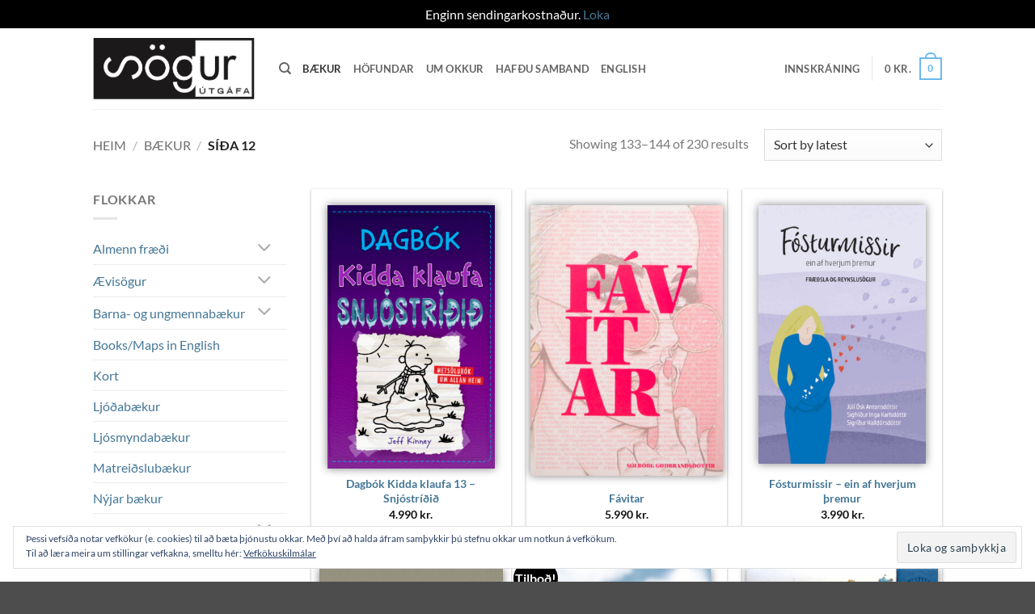

--- FILE ---
content_type: text/html; charset=UTF-8
request_url: https://sogurutgafa.is/baekur/page/12/?add_to_wishlist=1036&_wpnonce=ca9801f8a4
body_size: 28231
content:
<!DOCTYPE html>
<html lang="is" class="loading-site no-js">
<head>
	<meta charset="UTF-8" />
	<link rel="profile" href="https://gmpg.org/xfn/11" />
	<link rel="pingback" href="https://sogurutgafa.is/xmlrpc.php" />

					<script>document.documentElement.className = document.documentElement.className + ' yes-js js_active js'</script>
			<script>(function(html){html.className = html.className.replace(/\bno-js\b/,'js')})(document.documentElement);</script>
<title>Bækur &#8211; Síða 12 &#8211; Sögur Útgáfa</title>
<meta name='robots' content='max-image-preview:large, noindex, follow' />
	<style>img:is([sizes="auto" i], [sizes^="auto," i]) { contain-intrinsic-size: 3000px 1500px }</style>
	<meta name="viewport" content="width=device-width, initial-scale=1" /><script>window._wca = window._wca || [];</script>
<link rel='dns-prefetch' href='//stats.wp.com' />
<link rel='dns-prefetch' href='//secure.gravatar.com' />
<link rel='dns-prefetch' href='//v0.wordpress.com' />
<link rel='preconnect' href='//c0.wp.com' />
<link rel='prefetch' href='https://sogurutgafa.is/wp-content/themes/flatsome/assets/js/flatsome.js?ver=e2eddd6c228105dac048' />
<link rel='prefetch' href='https://sogurutgafa.is/wp-content/themes/flatsome/assets/js/chunk.slider.js?ver=3.20.2' />
<link rel='prefetch' href='https://sogurutgafa.is/wp-content/themes/flatsome/assets/js/chunk.popups.js?ver=3.20.2' />
<link rel='prefetch' href='https://sogurutgafa.is/wp-content/themes/flatsome/assets/js/chunk.tooltips.js?ver=3.20.2' />
<link rel='prefetch' href='https://sogurutgafa.is/wp-content/themes/flatsome/assets/js/woocommerce.js?ver=1c9be63d628ff7c3ff4c' />
<link rel="alternate" type="application/rss+xml" title="Sögur Útgáfa &raquo; Straumur" href="https://sogurutgafa.is/feed/" />
<link rel="alternate" type="application/rss+xml" title="Sögur Útgáfa &raquo; Straumur athugasemda" href="https://sogurutgafa.is/comments/feed/" />
<link rel="alternate" type="application/rss+xml" title="Sögur Útgáfa &raquo; Vörur Straumur" href="https://sogurutgafa.is/baekur/feed/" />
		<!-- This site uses the Google Analytics by MonsterInsights plugin v9.11.1 - Using Analytics tracking - https://www.monsterinsights.com/ -->
		<!-- Note: MonsterInsights is not currently configured on this site. The site owner needs to authenticate with Google Analytics in the MonsterInsights settings panel. -->
					<!-- No tracking code set -->
				<!-- / Google Analytics by MonsterInsights -->
		<script type="text/javascript">
/* <![CDATA[ */
window._wpemojiSettings = {"baseUrl":"https:\/\/s.w.org\/images\/core\/emoji\/16.0.1\/72x72\/","ext":".png","svgUrl":"https:\/\/s.w.org\/images\/core\/emoji\/16.0.1\/svg\/","svgExt":".svg","source":{"concatemoji":"https:\/\/sogurutgafa.is\/wp-includes\/js\/wp-emoji-release.min.js?ver=6.8.3"}};
/*! This file is auto-generated */
!function(s,n){var o,i,e;function c(e){try{var t={supportTests:e,timestamp:(new Date).valueOf()};sessionStorage.setItem(o,JSON.stringify(t))}catch(e){}}function p(e,t,n){e.clearRect(0,0,e.canvas.width,e.canvas.height),e.fillText(t,0,0);var t=new Uint32Array(e.getImageData(0,0,e.canvas.width,e.canvas.height).data),a=(e.clearRect(0,0,e.canvas.width,e.canvas.height),e.fillText(n,0,0),new Uint32Array(e.getImageData(0,0,e.canvas.width,e.canvas.height).data));return t.every(function(e,t){return e===a[t]})}function u(e,t){e.clearRect(0,0,e.canvas.width,e.canvas.height),e.fillText(t,0,0);for(var n=e.getImageData(16,16,1,1),a=0;a<n.data.length;a++)if(0!==n.data[a])return!1;return!0}function f(e,t,n,a){switch(t){case"flag":return n(e,"\ud83c\udff3\ufe0f\u200d\u26a7\ufe0f","\ud83c\udff3\ufe0f\u200b\u26a7\ufe0f")?!1:!n(e,"\ud83c\udde8\ud83c\uddf6","\ud83c\udde8\u200b\ud83c\uddf6")&&!n(e,"\ud83c\udff4\udb40\udc67\udb40\udc62\udb40\udc65\udb40\udc6e\udb40\udc67\udb40\udc7f","\ud83c\udff4\u200b\udb40\udc67\u200b\udb40\udc62\u200b\udb40\udc65\u200b\udb40\udc6e\u200b\udb40\udc67\u200b\udb40\udc7f");case"emoji":return!a(e,"\ud83e\udedf")}return!1}function g(e,t,n,a){var r="undefined"!=typeof WorkerGlobalScope&&self instanceof WorkerGlobalScope?new OffscreenCanvas(300,150):s.createElement("canvas"),o=r.getContext("2d",{willReadFrequently:!0}),i=(o.textBaseline="top",o.font="600 32px Arial",{});return e.forEach(function(e){i[e]=t(o,e,n,a)}),i}function t(e){var t=s.createElement("script");t.src=e,t.defer=!0,s.head.appendChild(t)}"undefined"!=typeof Promise&&(o="wpEmojiSettingsSupports",i=["flag","emoji"],n.supports={everything:!0,everythingExceptFlag:!0},e=new Promise(function(e){s.addEventListener("DOMContentLoaded",e,{once:!0})}),new Promise(function(t){var n=function(){try{var e=JSON.parse(sessionStorage.getItem(o));if("object"==typeof e&&"number"==typeof e.timestamp&&(new Date).valueOf()<e.timestamp+604800&&"object"==typeof e.supportTests)return e.supportTests}catch(e){}return null}();if(!n){if("undefined"!=typeof Worker&&"undefined"!=typeof OffscreenCanvas&&"undefined"!=typeof URL&&URL.createObjectURL&&"undefined"!=typeof Blob)try{var e="postMessage("+g.toString()+"("+[JSON.stringify(i),f.toString(),p.toString(),u.toString()].join(",")+"));",a=new Blob([e],{type:"text/javascript"}),r=new Worker(URL.createObjectURL(a),{name:"wpTestEmojiSupports"});return void(r.onmessage=function(e){c(n=e.data),r.terminate(),t(n)})}catch(e){}c(n=g(i,f,p,u))}t(n)}).then(function(e){for(var t in e)n.supports[t]=e[t],n.supports.everything=n.supports.everything&&n.supports[t],"flag"!==t&&(n.supports.everythingExceptFlag=n.supports.everythingExceptFlag&&n.supports[t]);n.supports.everythingExceptFlag=n.supports.everythingExceptFlag&&!n.supports.flag,n.DOMReady=!1,n.readyCallback=function(){n.DOMReady=!0}}).then(function(){return e}).then(function(){var e;n.supports.everything||(n.readyCallback(),(e=n.source||{}).concatemoji?t(e.concatemoji):e.wpemoji&&e.twemoji&&(t(e.twemoji),t(e.wpemoji)))}))}((window,document),window._wpemojiSettings);
/* ]]> */
</script>
<style id='wp-emoji-styles-inline-css' type='text/css'>

	img.wp-smiley, img.emoji {
		display: inline !important;
		border: none !important;
		box-shadow: none !important;
		height: 1em !important;
		width: 1em !important;
		margin: 0 0.07em !important;
		vertical-align: -0.1em !important;
		background: none !important;
		padding: 0 !important;
	}
</style>
<style id='wp-block-library-inline-css' type='text/css'>
:root{--wp-admin-theme-color:#007cba;--wp-admin-theme-color--rgb:0,124,186;--wp-admin-theme-color-darker-10:#006ba1;--wp-admin-theme-color-darker-10--rgb:0,107,161;--wp-admin-theme-color-darker-20:#005a87;--wp-admin-theme-color-darker-20--rgb:0,90,135;--wp-admin-border-width-focus:2px;--wp-block-synced-color:#7a00df;--wp-block-synced-color--rgb:122,0,223;--wp-bound-block-color:var(--wp-block-synced-color)}@media (min-resolution:192dpi){:root{--wp-admin-border-width-focus:1.5px}}.wp-element-button{cursor:pointer}:root{--wp--preset--font-size--normal:16px;--wp--preset--font-size--huge:42px}:root .has-very-light-gray-background-color{background-color:#eee}:root .has-very-dark-gray-background-color{background-color:#313131}:root .has-very-light-gray-color{color:#eee}:root .has-very-dark-gray-color{color:#313131}:root .has-vivid-green-cyan-to-vivid-cyan-blue-gradient-background{background:linear-gradient(135deg,#00d084,#0693e3)}:root .has-purple-crush-gradient-background{background:linear-gradient(135deg,#34e2e4,#4721fb 50%,#ab1dfe)}:root .has-hazy-dawn-gradient-background{background:linear-gradient(135deg,#faaca8,#dad0ec)}:root .has-subdued-olive-gradient-background{background:linear-gradient(135deg,#fafae1,#67a671)}:root .has-atomic-cream-gradient-background{background:linear-gradient(135deg,#fdd79a,#004a59)}:root .has-nightshade-gradient-background{background:linear-gradient(135deg,#330968,#31cdcf)}:root .has-midnight-gradient-background{background:linear-gradient(135deg,#020381,#2874fc)}.has-regular-font-size{font-size:1em}.has-larger-font-size{font-size:2.625em}.has-normal-font-size{font-size:var(--wp--preset--font-size--normal)}.has-huge-font-size{font-size:var(--wp--preset--font-size--huge)}.has-text-align-center{text-align:center}.has-text-align-left{text-align:left}.has-text-align-right{text-align:right}#end-resizable-editor-section{display:none}.aligncenter{clear:both}.items-justified-left{justify-content:flex-start}.items-justified-center{justify-content:center}.items-justified-right{justify-content:flex-end}.items-justified-space-between{justify-content:space-between}.screen-reader-text{border:0;clip-path:inset(50%);height:1px;margin:-1px;overflow:hidden;padding:0;position:absolute;width:1px;word-wrap:normal!important}.screen-reader-text:focus{background-color:#ddd;clip-path:none;color:#444;display:block;font-size:1em;height:auto;left:5px;line-height:normal;padding:15px 23px 14px;text-decoration:none;top:5px;width:auto;z-index:100000}html :where(.has-border-color){border-style:solid}html :where([style*=border-top-color]){border-top-style:solid}html :where([style*=border-right-color]){border-right-style:solid}html :where([style*=border-bottom-color]){border-bottom-style:solid}html :where([style*=border-left-color]){border-left-style:solid}html :where([style*=border-width]){border-style:solid}html :where([style*=border-top-width]){border-top-style:solid}html :where([style*=border-right-width]){border-right-style:solid}html :where([style*=border-bottom-width]){border-bottom-style:solid}html :where([style*=border-left-width]){border-left-style:solid}html :where(img[class*=wp-image-]){height:auto;max-width:100%}:where(figure){margin:0 0 1em}html :where(.is-position-sticky){--wp-admin--admin-bar--position-offset:var(--wp-admin--admin-bar--height,0px)}@media screen and (max-width:600px){html :where(.is-position-sticky){--wp-admin--admin-bar--position-offset:0px}}
</style>
<link rel='stylesheet' id='contact-form-7-css' href='https://sogurutgafa.is/wp-content/plugins/contact-form-7/includes/css/styles.css?ver=6.1.2' type='text/css' media='all' />
<link rel='stylesheet' id='swpm.common-css' href='https://sogurutgafa.is/wp-content/plugins/simple-membership/css/swpm.common.css?ver=4.6.8' type='text/css' media='all' />
<style id='woocommerce-inline-inline-css' type='text/css'>
.woocommerce form .form-row .required { visibility: visible; }
</style>
<link rel='stylesheet' id='brands-styles-css' href='https://c0.wp.com/p/woocommerce/10.2.3/assets/css/brands.css' type='text/css' media='all' />
<link rel='stylesheet' id='flatsome-woocommerce-wishlist-css' href='https://sogurutgafa.is/wp-content/themes/flatsome/inc/integrations/wc-yith-wishlist/wishlist.css?ver=3.20.2' type='text/css' media='all' />
<link rel='stylesheet' id='flatsome-main-css' href='https://sogurutgafa.is/wp-content/themes/flatsome/assets/css/flatsome.css?ver=3.20.2' type='text/css' media='all' />
<style id='flatsome-main-inline-css' type='text/css'>
@font-face {
				font-family: "fl-icons";
				font-display: block;
				src: url(https://sogurutgafa.is/wp-content/themes/flatsome/assets/css/icons/fl-icons.eot?v=3.20.2);
				src:
					url(https://sogurutgafa.is/wp-content/themes/flatsome/assets/css/icons/fl-icons.eot#iefix?v=3.20.2) format("embedded-opentype"),
					url(https://sogurutgafa.is/wp-content/themes/flatsome/assets/css/icons/fl-icons.woff2?v=3.20.2) format("woff2"),
					url(https://sogurutgafa.is/wp-content/themes/flatsome/assets/css/icons/fl-icons.ttf?v=3.20.2) format("truetype"),
					url(https://sogurutgafa.is/wp-content/themes/flatsome/assets/css/icons/fl-icons.woff?v=3.20.2) format("woff"),
					url(https://sogurutgafa.is/wp-content/themes/flatsome/assets/css/icons/fl-icons.svg?v=3.20.2#fl-icons) format("svg");
			}
</style>
<link rel='stylesheet' id='flatsome-shop-css' href='https://sogurutgafa.is/wp-content/themes/flatsome/assets/css/flatsome-shop.css?ver=3.20.2' type='text/css' media='all' />
<link rel='stylesheet' id='flatsome-style-css' href='https://sogurutgafa.is/wp-content/themes/flatsome-child/style.css?ver=3.0' type='text/css' media='all' />
<script type="text/javascript">
            window._nslDOMReady = (function () {
                const executedCallbacks = new Set();
            
                return function (callback) {
                    /**
                    * Third parties might dispatch DOMContentLoaded events, so we need to ensure that we only run our callback once!
                    */
                    if (executedCallbacks.has(callback)) return;
            
                    const wrappedCallback = function () {
                        if (executedCallbacks.has(callback)) return;
                        executedCallbacks.add(callback);
                        callback();
                    };
            
                    if (document.readyState === "complete" || document.readyState === "interactive") {
                        wrappedCallback();
                    } else {
                        document.addEventListener("DOMContentLoaded", wrappedCallback);
                    }
                };
            })();
        </script><script type="text/javascript" src="https://c0.wp.com/c/6.8.3/wp-includes/js/jquery/jquery.min.js" id="jquery-core-js"></script>
<script type="text/javascript" src="https://c0.wp.com/c/6.8.3/wp-includes/js/jquery/jquery-migrate.min.js" id="jquery-migrate-js"></script>
<script type="text/javascript" src="https://c0.wp.com/p/woocommerce/10.2.3/assets/js/jquery-blockui/jquery.blockUI.min.js" id="jquery-blockui-js" data-wp-strategy="defer"></script>
<script type="text/javascript" id="wc-add-to-cart-js-extra">
/* <![CDATA[ */
var wc_add_to_cart_params = {"ajax_url":"\/wp-admin\/admin-ajax.php","wc_ajax_url":"\/?wc-ajax=%%endpoint%%","i18n_view_cart":"Sko\u00f0a k\u00f6rfu","cart_url":"https:\/\/sogurutgafa.is\/karfa\/","is_cart":"","cart_redirect_after_add":"no"};
/* ]]> */
</script>
<script type="text/javascript" src="https://c0.wp.com/p/woocommerce/10.2.3/assets/js/frontend/add-to-cart.min.js" id="wc-add-to-cart-js" defer="defer" data-wp-strategy="defer"></script>
<script type="text/javascript" src="https://c0.wp.com/p/woocommerce/10.2.3/assets/js/js-cookie/js.cookie.min.js" id="js-cookie-js" data-wp-strategy="defer"></script>
<script type="text/javascript" src="https://stats.wp.com/s-202603.js" id="woocommerce-analytics-js" defer="defer" data-wp-strategy="defer"></script>
<link rel="https://api.w.org/" href="https://sogurutgafa.is/wp-json/" /><link rel="EditURI" type="application/rsd+xml" title="RSD" href="https://sogurutgafa.is/xmlrpc.php?rsd" />
<meta name="generator" content="WordPress 6.8.3" />
<meta name="generator" content="WooCommerce 10.2.3" />
<!-- Google Tag Manager -->
                <script>(function(w,d,s,l,i){w[l]=w[l]||[];w[l].push({'gtm.start':
                new Date().getTime(),event:'gtm.js'});var f=d.getElementsByTagName(s)[0],
                j=d.createElement(s),dl=l!='dataLayer'?'&l='+l:'';j.async=true;j.src=
                'https://www.googletagmanager.com/gtm.js?id='+i+dl;f.parentNode.insertBefore(j,f);
                })(window,document,'script','dataLayer','GTM-5BQCL5C');</script>
                <!-- End Google Tag Manager -->
<!--BEGIN: TRACKING CODE MANAGER (v2.5.0) BY INTELLYWP.COM IN HEAD//-->
<!-- Facebook Pixel Code -->
<script>
!function(f,b,e,v,n,t,s)
{if(f.fbq)return;n=f.fbq=function(){n.callMethod?
n.callMethod.apply(n,arguments):n.queue.push(arguments)};
if(!f._fbq)f._fbq=n;n.push=n;n.loaded=!0;n.version='2.0';
n.queue=[];t=b.createElement(e);t.async=!0;
t.src=v;s=b.getElementsByTagName(e)[0];
s.parentNode.insertBefore(t,s)}(window, document,'script',
'https://connect.facebook.net/en_US/fbevents.js');
fbq('init', '841362399763428');
fbq('track', 'PageView');
</script>
<noscript><img height="1" width="1" src="https://www.facebook.com/tr?id=841362399763428&ev=PageView&noscript=1" /></noscript>
<!-- End Facebook Pixel Code -->
<!-- Global site tag (gtag.js) - Google Ads: 778934980 -->
<script async src="https://www.googletagmanager.com/gtag/js?id=AW-778934980"></script>
<script>
  window.dataLayer = window.dataLayer || [];
  function gtag(){dataLayer.push(arguments);}
  gtag('js', new Date());
 
  gtag('config', 'AW-778934980');
</script>
<!--END: https://wordpress.org/plugins/tracking-code-manager IN HEAD//-->	<style>img#wpstats{display:none}</style>
			<noscript><style>.woocommerce-product-gallery{ opacity: 1 !important; }</style></noscript>
	<!-- Google Tag Manager -->
<script>(function(w,d,s,l,i){w[l]=w[l]||[];w[l].push({'gtm.start':
new Date().getTime(),event:'gtm.js'});var f=d.getElementsByTagName(s)[0],
j=d.createElement(s),dl=l!='dataLayer'?'&l='+l:'';j.async=true;j.src=
'https://www.googletagmanager.com/gtm.js?id='+i+dl;f.parentNode.insertBefore(j,f);
})(window,document,'script','dataLayer','GTM-5BQCL5C');</script>
<!-- End Google Tag Manager -->
<!-- Jetpack Open Graph Tags -->
<meta property="og:type" content="website" />
<meta property="og:title" content="Bækur &#8211; Síða 12 &#8211; Sögur Útgáfa" />
<meta property="og:url" content="https://sogurutgafa.is/baekur/" />
<meta property="og:description" content="This is where you can browse products in this store." />
<meta property="og:site_name" content="Sögur Útgáfa" />
<meta property="og:image" content="https://s0.wp.com/i/blank.jpg" />
<meta property="og:image:width" content="200" />
<meta property="og:image:height" content="200" />
<meta property="og:image:alt" content="" />
<meta property="og:locale" content="is_IS" />

<!-- End Jetpack Open Graph Tags -->
<style id="custom-css" type="text/css">:root {--primary-color: #6bbaec;--fs-color-primary: #6bbaec;--fs-color-secondary: #d64933;--fs-color-success: #b9e28c;--fs-color-alert: #d64933;--fs-color-base: #777777;--fs-experimental-link-color: #457797;--fs-experimental-link-color-hover: #6bbaec;}.tooltipster-base {--tooltip-color: #fff;--tooltip-bg-color: #000;}.off-canvas-right .mfp-content, .off-canvas-left .mfp-content {--drawer-width: 300px;}.off-canvas .mfp-content.off-canvas-cart {--drawer-width: 360px;}.header-main{height: 100px}#logo img{max-height: 100px}#logo{width:200px;}.header-top{min-height: 30px}.transparent .header-main{height: 90px}.transparent #logo img{max-height: 90px}.has-transparent + .page-title:first-of-type,.has-transparent + #main > .page-title,.has-transparent + #main > div > .page-title,.has-transparent + #main .page-header-wrapper:first-of-type .page-title{padding-top: 90px;}.header.show-on-scroll,.stuck .header-main{height:70px!important}.stuck #logo img{max-height: 70px!important}.header-bottom {background-color: #f1f1f1}@media (max-width: 549px) {.header-main{height: 70px}#logo img{max-height: 70px}}body{font-family: Lato, sans-serif;}body {font-weight: 400;font-style: normal;}.nav > li > a {font-family: Lato, sans-serif;}.mobile-sidebar-levels-2 .nav > li > ul > li > a {font-family: Lato, sans-serif;}.nav > li > a,.mobile-sidebar-levels-2 .nav > li > ul > li > a {font-weight: 700;font-style: normal;}h1,h2,h3,h4,h5,h6,.heading-font, .off-canvas-center .nav-sidebar.nav-vertical > li > a{font-family: Lato, sans-serif;}h1,h2,h3,h4,h5,h6,.heading-font,.banner h1,.banner h2 {font-weight: 700;font-style: normal;}.alt-font{font-family: "Dancing Script", sans-serif;}.alt-font {font-weight: 400!important;font-style: normal!important;}@media screen and (min-width: 550px){.products .box-vertical .box-image{min-width: 300px!important;width: 300px!important;}}.page-title-small + main .product-container > .row{padding-top:0;}.nav-vertical-fly-out > li + li {border-top-width: 1px; border-top-style: solid;}/* Custom CSS *//* PRODUCT SÍÐA */.ao_product-hofundur {margin-top: -0.8em;}.product-info .product-page-price{font-size: 1.2em;}/* SÖLUSÍÐUR */.product-small.box {box-shadow: rgba(0, 0, 0, 0.33) 0px 1px 3px 0px;padding: 20px;height: 100%;}.myndastaerd-xlarge .product-small.box {padding: 20px 5px;}.myndastaerd-large .product-small.box {padding: 20px 10px;}.myndastaerd-medsmall .product-small.box {padding: 20px 25px;}.myndastaerd-small .product-small.box {padding: 20px 30px;}.myndastaerd-xsmall .product-small.box {padding: 20px 40px;}.ao_book-image {box-shadow: rgba(0, 0, 0, 0.5) 0px 0px 10px 0px;margin-bottom: 55px;}.title-wrapper {font-weight: bold;}/* Útsölubúbbla */.badge-container {left: -10px;top: -20px;}/* Höfundarsíður */.ao_hofundur_box {/*display: flex;*/}@media (min-width: 800px) {.ao_hofundur_box img {width: 50%;}}@media (max-width: 800px) {.ao_hofundur_box img {width: 100%;}}/* Equal height */.ao_bottomize {height: 100%;position: relative;}.box-text-products {position: absolute;bottom: 0px;left: 0px;}/* HÖFUNDAR */.image-cover img {object-position: 50% 0%;}/* HAFÐU SAMBAND */.google-map.relative.mb {margin-bottom: 5px;}/* SWPM */.swpm-custom-msg {width: 95%;max-width: 600px;margin: 50px auto;padding: 20px;border: 1px solid #ddd}.label-new.menu-item > a:after{content:"New";}.label-hot.menu-item > a:after{content:"Hot";}.label-sale.menu-item > a:after{content:"Sale";}.label-popular.menu-item > a:after{content:"Popular";}</style>		<style type="text/css" id="wp-custom-css">
			.purplebutton {
	background-color: #672383 !important;
}

.badge-inner.on-sale {
	background-color: black;
}		</style>
		<style id="kirki-inline-styles">/* latin-ext */
@font-face {
  font-family: 'Lato';
  font-style: normal;
  font-weight: 400;
  font-display: swap;
  src: url(https://sogurutgafa.is/wp-content/fonts/lato/S6uyw4BMUTPHjxAwXjeu.woff2) format('woff2');
  unicode-range: U+0100-02BA, U+02BD-02C5, U+02C7-02CC, U+02CE-02D7, U+02DD-02FF, U+0304, U+0308, U+0329, U+1D00-1DBF, U+1E00-1E9F, U+1EF2-1EFF, U+2020, U+20A0-20AB, U+20AD-20C0, U+2113, U+2C60-2C7F, U+A720-A7FF;
}
/* latin */
@font-face {
  font-family: 'Lato';
  font-style: normal;
  font-weight: 400;
  font-display: swap;
  src: url(https://sogurutgafa.is/wp-content/fonts/lato/S6uyw4BMUTPHjx4wXg.woff2) format('woff2');
  unicode-range: U+0000-00FF, U+0131, U+0152-0153, U+02BB-02BC, U+02C6, U+02DA, U+02DC, U+0304, U+0308, U+0329, U+2000-206F, U+20AC, U+2122, U+2191, U+2193, U+2212, U+2215, U+FEFF, U+FFFD;
}
/* latin-ext */
@font-face {
  font-family: 'Lato';
  font-style: normal;
  font-weight: 700;
  font-display: swap;
  src: url(https://sogurutgafa.is/wp-content/fonts/lato/S6u9w4BMUTPHh6UVSwaPGR_p.woff2) format('woff2');
  unicode-range: U+0100-02BA, U+02BD-02C5, U+02C7-02CC, U+02CE-02D7, U+02DD-02FF, U+0304, U+0308, U+0329, U+1D00-1DBF, U+1E00-1E9F, U+1EF2-1EFF, U+2020, U+20A0-20AB, U+20AD-20C0, U+2113, U+2C60-2C7F, U+A720-A7FF;
}
/* latin */
@font-face {
  font-family: 'Lato';
  font-style: normal;
  font-weight: 700;
  font-display: swap;
  src: url(https://sogurutgafa.is/wp-content/fonts/lato/S6u9w4BMUTPHh6UVSwiPGQ.woff2) format('woff2');
  unicode-range: U+0000-00FF, U+0131, U+0152-0153, U+02BB-02BC, U+02C6, U+02DA, U+02DC, U+0304, U+0308, U+0329, U+2000-206F, U+20AC, U+2122, U+2191, U+2193, U+2212, U+2215, U+FEFF, U+FFFD;
}/* vietnamese */
@font-face {
  font-family: 'Dancing Script';
  font-style: normal;
  font-weight: 400;
  font-display: swap;
  src: url(https://sogurutgafa.is/wp-content/fonts/dancing-script/If2cXTr6YS-zF4S-kcSWSVi_sxjsohD9F50Ruu7BMSo3Rep8ltA.woff2) format('woff2');
  unicode-range: U+0102-0103, U+0110-0111, U+0128-0129, U+0168-0169, U+01A0-01A1, U+01AF-01B0, U+0300-0301, U+0303-0304, U+0308-0309, U+0323, U+0329, U+1EA0-1EF9, U+20AB;
}
/* latin-ext */
@font-face {
  font-family: 'Dancing Script';
  font-style: normal;
  font-weight: 400;
  font-display: swap;
  src: url(https://sogurutgafa.is/wp-content/fonts/dancing-script/If2cXTr6YS-zF4S-kcSWSVi_sxjsohD9F50Ruu7BMSo3ROp8ltA.woff2) format('woff2');
  unicode-range: U+0100-02BA, U+02BD-02C5, U+02C7-02CC, U+02CE-02D7, U+02DD-02FF, U+0304, U+0308, U+0329, U+1D00-1DBF, U+1E00-1E9F, U+1EF2-1EFF, U+2020, U+20A0-20AB, U+20AD-20C0, U+2113, U+2C60-2C7F, U+A720-A7FF;
}
/* latin */
@font-face {
  font-family: 'Dancing Script';
  font-style: normal;
  font-weight: 400;
  font-display: swap;
  src: url(https://sogurutgafa.is/wp-content/fonts/dancing-script/If2cXTr6YS-zF4S-kcSWSVi_sxjsohD9F50Ruu7BMSo3Sup8.woff2) format('woff2');
  unicode-range: U+0000-00FF, U+0131, U+0152-0153, U+02BB-02BC, U+02C6, U+02DA, U+02DC, U+0304, U+0308, U+0329, U+2000-206F, U+20AC, U+2122, U+2191, U+2193, U+2212, U+2215, U+FEFF, U+FFFD;
}</style></head>

<body data-rsssl=1 class="archive paged post-type-archive post-type-archive-product paged-12 post-type-paged-12 wp-theme-flatsome wp-child-theme-flatsome-child theme-flatsome woocommerce-shop woocommerce woocommerce-page woocommerce-demo-store woocommerce-no-js full-width lightbox nav-dropdown-has-arrow nav-dropdown-has-shadow nav-dropdown-has-border">

<!-- Google Tag Manager (noscript) -->
<noscript><iframe src='https://www.googletagmanager.com/ns.html?id=GTM-5BQCL5C' height='0' width='0' style='display:none;visibility:hidden'></iframe></noscript>
<!-- End Google Tag Manager (noscript) --><p role="complementary" aria-label="Skilaboð verslunar" class="woocommerce-store-notice demo_store" data-notice-id="672f620986b48c34cbe8a73d759cd355" style="display:none;">Enginn sendingarkostnaður. <a role="button" href="#" class="woocommerce-store-notice__dismiss-link">Loka</a></p><!-- Google Tag Manager (noscript) -->
<noscript><iframe src="https://www.googletagmanager.com/ns.html?id=GTM-5BQCL5C"
height="0" width="0" style="display:none;visibility:hidden"></iframe></noscript>
<!-- End Google Tag Manager (noscript) -->
<a class="skip-link screen-reader-text" href="#main">Skip to content</a>

<div id="wrapper">

	
	<header id="header" class="header has-sticky sticky-jump">
		<div class="header-wrapper">
			<div id="masthead" class="header-main ">
      <div class="header-inner flex-row container logo-left medium-logo-center" role="navigation">

          <!-- Logo -->
          <div id="logo" class="flex-col logo">
            
<!-- Header logo -->
<a href="https://sogurutgafa.is/" title="Sögur Útgáfa" rel="home">
		<img width="479" height="181" src="https://sogurutgafa.is/wp-content/uploads/2017/12/sogurlogo.png" class="header_logo header-logo" alt="Sögur Útgáfa"/><img  width="479" height="181" src="https://sogurutgafa.is/wp-content/uploads/2017/12/sogurlogo.png" class="header-logo-dark" alt="Sögur Útgáfa"/></a>
          </div>

          <!-- Mobile Left Elements -->
          <div class="flex-col show-for-medium flex-left">
            <ul class="mobile-nav nav nav-left ">
              <li class="nav-icon has-icon">
			<a href="#" class="is-small" data-open="#main-menu" data-pos="left" data-bg="main-menu-overlay" role="button" aria-label="Menu" aria-controls="main-menu" aria-expanded="false" aria-haspopup="dialog" data-flatsome-role-button>
			<i class="icon-menu" aria-hidden="true"></i>					</a>
	</li>
            </ul>
          </div>

          <!-- Left Elements -->
          <div class="flex-col hide-for-medium flex-left
            flex-grow">
            <ul class="header-nav header-nav-main nav nav-left  nav-uppercase" >
              <li class="header-search header-search-dropdown has-icon has-dropdown menu-item-has-children">
		<a href="#" aria-label="Leita" aria-haspopup="true" aria-expanded="false" aria-controls="ux-search-dropdown" class="nav-top-link is-small"><i class="icon-search" aria-hidden="true"></i></a>
		<ul id="ux-search-dropdown" class="nav-dropdown nav-dropdown-default">
	 	<li class="header-search-form search-form html relative has-icon">
	<div class="header-search-form-wrapper">
		<div class="searchform-wrapper ux-search-box relative is-normal"><form role="search" method="get" class="searchform" action="https://sogurutgafa.is/">
	<div class="flex-row relative">
						<div class="flex-col flex-grow">
			<label class="screen-reader-text" for="woocommerce-product-search-field-0">Leita eftir:</label>
			<input type="search" id="woocommerce-product-search-field-0" class="search-field mb-0" placeholder="Leita&hellip;" value="" name="s" />
			<input type="hidden" name="post_type" value="product" />
					</div>
		<div class="flex-col">
			<button type="submit" value="Leita" class="ux-search-submit submit-button secondary button  icon mb-0" aria-label="Submit">
				<i class="icon-search" aria-hidden="true"></i>			</button>
		</div>
	</div>
	<div class="live-search-results text-left z-top"></div>
</form>
</div>	</div>
</li>
	</ul>
</li>
<li id="menu-item-239" class="menu-item menu-item-type-post_type menu-item-object-page current-menu-item current_page_item menu-item-239 active menu-item-design-default"><a href="https://sogurutgafa.is/baekur/" aria-current="page" class="nav-top-link">Bækur</a></li>
<li id="menu-item-352" class="menu-item menu-item-type-post_type menu-item-object-page menu-item-352 menu-item-design-default"><a href="https://sogurutgafa.is/hofundar/" class="nav-top-link">Höfundar</a></li>
<li id="menu-item-274" class="menu-item menu-item-type-post_type menu-item-object-page menu-item-274 menu-item-design-default"><a href="https://sogurutgafa.is/umokkur/" class="nav-top-link">Um okkur</a></li>
<li id="menu-item-481" class="menu-item menu-item-type-post_type menu-item-object-page menu-item-481 menu-item-design-default"><a href="https://sogurutgafa.is/hafdu-samband/" class="nav-top-link">Hafðu samband</a></li>
<li id="menu-item-585" class="menu-item menu-item-type-post_type menu-item-object-page menu-item-585 menu-item-design-default"><a href="https://sogurutgafa.is/english/" class="nav-top-link">English</a></li>
            </ul>
          </div>

          <!-- Right Elements -->
          <div class="flex-col hide-for-medium flex-right">
            <ul class="header-nav header-nav-main nav nav-right  nav-uppercase">
              
<li class="account-item has-icon">

	<a href="https://sogurutgafa.is/my-account/" class="nav-top-link nav-top-not-logged-in is-small" title="Innskráning" role="button" data-open="#login-form-popup" aria-controls="login-form-popup" aria-expanded="false" aria-haspopup="dialog" data-flatsome-role-button>
					<span>
			Innskráning			</span>
				</a>




</li>
<li class="header-divider"></li><li class="cart-item has-icon has-dropdown">

<a href="https://sogurutgafa.is/karfa/" class="header-cart-link nav-top-link is-small" title="Karfa" aria-label="Skoða körfu" aria-expanded="false" aria-haspopup="true" role="button" data-flatsome-role-button>

<span class="header-cart-title">
          <span class="cart-price"><span class="woocommerce-Price-amount amount"><bdi>0&nbsp;<span class="woocommerce-Price-currencySymbol">kr.</span></bdi></span></span>
  </span>

    <span class="cart-icon image-icon">
    <strong>0</strong>
  </span>
  </a>

 <ul class="nav-dropdown nav-dropdown-default">
    <li class="html widget_shopping_cart">
      <div class="widget_shopping_cart_content">
        

	<div class="ux-mini-cart-empty flex flex-row-col text-center pt pb">
				<div class="ux-mini-cart-empty-icon">
			<svg aria-hidden="true" xmlns="http://www.w3.org/2000/svg" viewBox="0 0 17 19" style="opacity:.1;height:80px;">
				<path d="M8.5 0C6.7 0 5.3 1.2 5.3 2.7v2H2.1c-.3 0-.6.3-.7.7L0 18.2c0 .4.2.8.6.8h15.7c.4 0 .7-.3.7-.7v-.1L15.6 5.4c0-.3-.3-.6-.7-.6h-3.2v-2c0-1.6-1.4-2.8-3.2-2.8zM6.7 2.7c0-.8.8-1.4 1.8-1.4s1.8.6 1.8 1.4v2H6.7v-2zm7.5 3.4 1.3 11.5h-14L2.8 6.1h2.5v1.4c0 .4.3.7.7.7.4 0 .7-.3.7-.7V6.1h3.5v1.4c0 .4.3.7.7.7s.7-.3.7-.7V6.1h2.6z" fill-rule="evenodd" clip-rule="evenodd" fill="currentColor"></path>
			</svg>
		</div>
				<p class="woocommerce-mini-cart__empty-message empty">Engin vara í körfu.</p>
					<p class="return-to-shop">
				<a class="button primary wc-backward" href="https://sogurutgafa.is/baekur/">
					Til baka í vefverslun				</a>
			</p>
				</div>


      </div>
    </li>
     </ul>

</li>
            </ul>
          </div>

          <!-- Mobile Right Elements -->
          <div class="flex-col show-for-medium flex-right">
            <ul class="mobile-nav nav nav-right ">
              <li class="cart-item has-icon">


		<a href="https://sogurutgafa.is/karfa/" class="header-cart-link nav-top-link is-small off-canvas-toggle" title="Karfa" aria-label="Skoða körfu" aria-expanded="false" aria-haspopup="dialog" role="button" data-open="#cart-popup" data-class="off-canvas-cart" data-pos="right" aria-controls="cart-popup" data-flatsome-role-button>

    <span class="cart-icon image-icon">
    <strong>0</strong>
  </span>
  </a>


  <!-- Cart Sidebar Popup -->
  <div id="cart-popup" class="mfp-hide">
  <div class="cart-popup-inner inner-padding cart-popup-inner--sticky">
      <div class="cart-popup-title text-center">
          <span class="heading-font uppercase">Karfa</span>
          <div class="is-divider"></div>
      </div>
	  <div class="widget_shopping_cart">
		  <div class="widget_shopping_cart_content">
			  

	<div class="ux-mini-cart-empty flex flex-row-col text-center pt pb">
				<div class="ux-mini-cart-empty-icon">
			<svg aria-hidden="true" xmlns="http://www.w3.org/2000/svg" viewBox="0 0 17 19" style="opacity:.1;height:80px;">
				<path d="M8.5 0C6.7 0 5.3 1.2 5.3 2.7v2H2.1c-.3 0-.6.3-.7.7L0 18.2c0 .4.2.8.6.8h15.7c.4 0 .7-.3.7-.7v-.1L15.6 5.4c0-.3-.3-.6-.7-.6h-3.2v-2c0-1.6-1.4-2.8-3.2-2.8zM6.7 2.7c0-.8.8-1.4 1.8-1.4s1.8.6 1.8 1.4v2H6.7v-2zm7.5 3.4 1.3 11.5h-14L2.8 6.1h2.5v1.4c0 .4.3.7.7.7.4 0 .7-.3.7-.7V6.1h3.5v1.4c0 .4.3.7.7.7s.7-.3.7-.7V6.1h2.6z" fill-rule="evenodd" clip-rule="evenodd" fill="currentColor"></path>
			</svg>
		</div>
				<p class="woocommerce-mini-cart__empty-message empty">Engin vara í körfu.</p>
					<p class="return-to-shop">
				<a class="button primary wc-backward" href="https://sogurutgafa.is/baekur/">
					Til baka í vefverslun				</a>
			</p>
				</div>


		  </div>
	  </div>
             <div class="payment-icons inline-block" role="group" aria-label="Payment icons"><div class="payment-icon"><svg aria-hidden="true" version="1.1" xmlns="http://www.w3.org/2000/svg" xmlns:xlink="http://www.w3.org/1999/xlink"  viewBox="0 0 64 32">
<path d="M10.781 7.688c-0.251-1.283-1.219-1.688-2.344-1.688h-8.376l-0.061 0.405c5.749 1.469 10.469 4.595 12.595 10.501l-1.813-9.219zM13.125 19.688l-0.531-2.781c-1.096-2.907-3.752-5.594-6.752-6.813l4.219 15.939h5.469l8.157-20.032h-5.501l-5.062 13.688zM27.72 26.061l3.248-20.061h-5.187l-3.251 20.061h5.189zM41.875 5.656c-5.125 0-8.717 2.72-8.749 6.624-0.032 2.877 2.563 4.469 4.531 5.439 2.032 0.968 2.688 1.624 2.688 2.499 0 1.344-1.624 1.939-3.093 1.939-2.093 0-3.219-0.251-4.875-1.032l-0.688-0.344-0.719 4.499c1.219 0.563 3.437 1.064 5.781 1.064 5.437 0.032 8.97-2.688 9.032-6.843 0-2.282-1.405-4-4.376-5.439-1.811-0.904-2.904-1.563-2.904-2.499 0-0.843 0.936-1.72 2.968-1.72 1.688-0.029 2.936 0.314 3.875 0.752l0.469 0.248 0.717-4.344c-1.032-0.406-2.656-0.844-4.656-0.844zM55.813 6c-1.251 0-2.189 0.376-2.72 1.688l-7.688 18.374h5.437c0.877-2.467 1.096-3 1.096-3 0.592 0 5.875 0 6.624 0 0 0 0.157 0.688 0.624 3h4.813l-4.187-20.061h-4zM53.405 18.938c0 0 0.437-1.157 2.064-5.594-0.032 0.032 0.437-1.157 0.688-1.907l0.374 1.72c0.968 4.781 1.189 5.781 1.189 5.781-0.813 0-3.283 0-4.315 0z"></path>
</svg>
<span class="screen-reader-text">Visa</span></div><div class="payment-icon"><svg aria-hidden="true" viewBox="0 0 64 32" xmlns="http://www.w3.org/2000/svg">
	<path d="M18.4306 31.9299V29.8062C18.4306 28.9938 17.9382 28.4618 17.0929 28.4618C16.6703 28.4618 16.2107 28.6021 15.8948 29.0639C15.6486 28.6763 15.2957 28.4618 14.7663 28.4618C14.4135 28.4618 14.0606 28.5691 13.7816 28.9567V28.532H13.043V31.9299H13.7816V30.0536C13.7816 29.4515 14.0975 29.167 14.5899 29.167C15.0823 29.167 15.3285 29.4845 15.3285 30.0536V31.9299H16.0671V30.0536C16.0671 29.4515 16.42 29.167 16.8754 29.167C17.3678 29.167 17.614 29.4845 17.614 30.0536V31.9299H18.4306ZM29.3863 28.532H28.1882V27.5051H27.4496V28.532H26.7808V29.2041H27.4496V30.7629C27.4496 31.5423 27.7655 32 28.6108 32C28.9268 32 29.2797 31.8928 29.5259 31.7526L29.3125 31.1134C29.0991 31.2536 28.8529 31.2907 28.6765 31.2907C28.3236 31.2907 28.1841 31.0763 28.1841 30.7258V29.2041H29.3822V28.532H29.3863ZM35.6562 28.4577C35.2335 28.4577 34.9504 28.6722 34.774 28.9526V28.5278H34.0354V31.9258H34.774V30.0124C34.774 29.4474 35.0202 29.1258 35.4797 29.1258C35.6192 29.1258 35.7957 29.1629 35.9393 29.1959L36.1527 28.4866C36.0049 28.4577 35.7957 28.4577 35.6562 28.4577ZM26.1817 28.8124C25.8288 28.5649 25.3364 28.4577 24.8071 28.4577C23.9618 28.4577 23.3997 28.8825 23.3997 29.5546C23.3997 30.1196 23.8223 30.4412 24.5609 30.5443L24.9138 30.5814C25.2995 30.6515 25.5128 30.7588 25.5128 30.9361C25.5128 31.1835 25.2297 31.3608 24.7373 31.3608C24.2449 31.3608 23.8551 31.1835 23.6089 31.0062L23.256 31.5711C23.6417 31.8557 24.1711 31.9959 24.7004 31.9959C25.6852 31.9959 26.2514 31.534 26.2514 30.899C26.2514 30.2969 25.7919 29.9794 25.0902 29.8722L24.7373 29.835C24.4214 29.7979 24.1752 29.7278 24.1752 29.5175C24.1752 29.2701 24.4214 29.1299 24.8112 29.1299C25.2338 29.1299 25.6565 29.3072 25.8698 29.4144L26.1817 28.8124ZM45.8323 28.4577C45.4097 28.4577 45.1265 28.6722 44.9501 28.9526V28.5278H44.2115V31.9258H44.9501V30.0124C44.9501 29.4474 45.1963 29.1258 45.6559 29.1258C45.7954 29.1258 45.9718 29.1629 46.1154 29.1959L46.3288 28.4948C46.1852 28.4577 45.9759 28.4577 45.8323 28.4577ZM36.3948 30.2309C36.3948 31.2577 37.1005 32 38.192 32C38.6844 32 39.0373 31.8928 39.3901 31.6124L39.0373 31.0103C38.7541 31.2247 38.4751 31.3278 38.1551 31.3278C37.556 31.3278 37.1333 30.9031 37.1333 30.2309C37.1333 29.5917 37.556 29.167 38.1551 29.134C38.471 29.134 38.7541 29.2412 39.0373 29.4515L39.3901 28.8495C39.0373 28.5649 38.6844 28.4618 38.192 28.4618C37.1005 28.4577 36.3948 29.2041 36.3948 30.2309ZM43.2267 30.2309V28.532H42.4881V28.9567C42.2419 28.6392 41.889 28.4618 41.4295 28.4618C40.4775 28.4618 39.7389 29.2041 39.7389 30.2309C39.7389 31.2577 40.4775 32 41.4295 32C41.9219 32 42.2748 31.8227 42.4881 31.5051V31.9299H43.2267V30.2309ZM40.5144 30.2309C40.5144 29.6289 40.9002 29.134 41.5362 29.134C42.1352 29.134 42.5579 29.5959 42.5579 30.2309C42.5579 30.833 42.1352 31.3278 41.5362 31.3278C40.9043 31.2907 40.5144 30.8289 40.5144 30.2309ZM31.676 28.4577C30.6912 28.4577 29.9854 29.167 29.9854 30.2268C29.9854 31.2907 30.6912 31.9959 31.7129 31.9959C32.2053 31.9959 32.6977 31.8557 33.0875 31.534L32.7346 31.0021C32.4515 31.2165 32.0986 31.3567 31.7498 31.3567C31.2903 31.3567 30.8348 31.1423 30.7281 30.5443H33.227C33.227 30.4371 33.227 30.367 33.227 30.2598C33.2598 29.167 32.6238 28.4577 31.676 28.4577ZM31.676 29.0969C32.1355 29.0969 32.4515 29.3814 32.5213 29.9093H30.7609C30.8307 29.4515 31.1467 29.0969 31.676 29.0969ZM50.0259 30.2309V27.1876H49.2873V28.9567C49.0411 28.6392 48.6882 28.4618 48.2286 28.4618C47.2767 28.4618 46.5381 29.2041 46.5381 30.2309C46.5381 31.2577 47.2767 32 48.2286 32C48.721 32 49.0739 31.8227 49.2873 31.5051V31.9299H50.0259V30.2309ZM47.3136 30.2309C47.3136 29.6289 47.6993 29.134 48.3353 29.134C48.9344 29.134 49.357 29.5959 49.357 30.2309C49.357 30.833 48.9344 31.3278 48.3353 31.3278C47.6993 31.2907 47.3136 30.8289 47.3136 30.2309ZM22.5872 30.2309V28.532H21.8486V28.9567C21.6024 28.6392 21.2495 28.4618 20.79 28.4618C19.838 28.4618 19.0994 29.2041 19.0994 30.2309C19.0994 31.2577 19.838 32 20.79 32C21.2824 32 21.6352 31.8227 21.8486 31.5051V31.9299H22.5872V30.2309ZM19.8421 30.2309C19.8421 29.6289 20.2278 29.134 20.8638 29.134C21.4629 29.134 21.8855 29.5959 21.8855 30.2309C21.8855 30.833 21.4629 31.3278 20.8638 31.3278C20.2278 31.2907 19.8421 30.8289 19.8421 30.2309Z"/>
	<path d="M26.6745 12.7423C26.6745 8.67216 28.5785 5.05979 31.5 2.72577C29.3499 1.0268 26.6376 0 23.6791 0C16.6707 0 11 5.69897 11 12.7423C11 19.7856 16.6707 25.4845 23.6791 25.4845C26.6376 25.4845 29.3499 24.4577 31.5 22.7588C28.5744 20.4577 26.6745 16.8124 26.6745 12.7423Z"/>
	<path d="M31.5 2.72577C34.4215 5.05979 36.3255 8.67216 36.3255 12.7423C36.3255 16.8124 34.4585 20.4206 31.5 22.7588L25.9355 22.7588V2.72577L31.5 2.72577Z" fill-opacity="0.6"/>
	<path d="M52 12.7423C52 19.7856 46.3293 25.4845 39.3209 25.4845C36.3624 25.4845 33.6501 24.4577 31.5 22.7588C34.4585 20.4206 36.3255 16.8124 36.3255 12.7423C36.3255 8.67216 34.4215 5.05979 31.5 2.72577C33.646 1.0268 36.3583 0 39.3168 0C46.3293 0 52 5.73608 52 12.7423Z" fill-opacity="0.4"/>
</svg>
<span class="screen-reader-text">MasterCard</span></div></div>  </div>
  </div>

</li>
            </ul>
          </div>

      </div>

            <div class="container"><div class="top-divider full-width"></div></div>
      </div>

<div class="header-bg-container fill"><div class="header-bg-image fill"></div><div class="header-bg-color fill"></div></div>		</div>
	</header>

	<div class="shop-page-title category-page-title page-title ">
	<div class="page-title-inner flex-row  medium-flex-wrap container">
		<div class="flex-col flex-grow medium-text-center">
			<div class="is-medium">
	<nav class="woocommerce-breadcrumb breadcrumbs uppercase" aria-label="Breadcrumb"><a href="https://sogurutgafa.is">Heim</a> <span class="divider">&#47;</span> <a href="https://sogurutgafa.is/baekur/">Bækur</a> <span class="divider">&#47;</span> Síða 12</nav></div>
<div class="category-filtering category-filter-row show-for-medium">
	<a href="#" data-open="#shop-sidebar" data-pos="left" class="filter-button uppercase plain" role="button" aria-controls="shop-sidebar" aria-expanded="false" aria-haspopup="dialog" data-visible-after="true" data-flatsome-role-button>
		<i class="icon-equalizer" aria-hidden="true"></i>		<strong>Sía</strong>
	</a>
	<div class="inline-block">
			</div>
</div>
		</div>
		<div class="flex-col medium-text-center">
				<p class="woocommerce-result-count hide-for-medium" role="alert" aria-relevant="all" data-is-sorted-by="true">
		Showing 133&ndash;144 of 230 results<span class="screen-reader-text">Sorted by latest</span>	</p>
	<form class="woocommerce-ordering" method="get">
		<select
		name="orderby"
		class="orderby"
					aria-label="Shop order"
			>
					<option value="popularity" >Raða eftir vinsældum</option>
					<option value="date"  selected='selected'>Sort by latest</option>
					<option value="price" >Raða eftir verði: lægst fyrst</option>
					<option value="price-desc" >Raða eftir verði: hæst fyrst</option>
			</select>
	<input type="hidden" name="paged" value="1" />
	<input type="hidden" name="add_to_wishlist" value="1036" /><input type="hidden" name="_wpnonce" value="ca9801f8a4" /></form>
		</div>
	</div>
</div>

	<main id="main" class="">
<div class="row category-page-row">

		<div class="col large-3 hide-for-medium ">
			<div id="shop-sidebar" class="sidebar-inner col-inner">
				<aside id="woocommerce_product_categories-13" class="widget woocommerce widget_product_categories"><span class="widget-title shop-sidebar">Flokkar</span><div class="is-divider small"></div><ul class="product-categories"><li class="cat-item cat-item-73 cat-parent"><a href="https://sogurutgafa.is/voruflokkur/almenn-fraedi/">Almenn fræði</a><ul class='children'>
<li class="cat-item cat-item-114"><a href="https://sogurutgafa.is/voruflokkur/almenn-fraedi/baekur-fyrir-ferdamenn/">Bækur fyrir ferðamenn</a></li>
<li class="cat-item cat-item-111"><a href="https://sogurutgafa.is/voruflokkur/almenn-fraedi/fotboltabaekur/">Fótboltabækur</a></li>
<li class="cat-item cat-item-112"><a href="https://sogurutgafa.is/voruflokkur/almenn-fraedi/frodleikur/">Fróðleikur</a></li>
<li class="cat-item cat-item-109 cat-parent"><a href="https://sogurutgafa.is/voruflokkur/almenn-fraedi/handbaekur/">Handbækur</a>	<ul class='children'>
<li class="cat-item cat-item-172"><a href="https://sogurutgafa.is/voruflokkur/almenn-fraedi/handbaekur/hannyrdabaekur/">Hannyrðabækur</a></li>
	</ul>
</li>
<li class="cat-item cat-item-182"><a href="https://sogurutgafa.is/voruflokkur/almenn-fraedi/korfuboltabaekur/">Körfuboltabækur</a></li>
<li class="cat-item cat-item-107"><a href="https://sogurutgafa.is/voruflokkur/almenn-fraedi/saga/">Saga</a></li>
<li class="cat-item cat-item-113"><a href="https://sogurutgafa.is/voruflokkur/almenn-fraedi/sjoslysabaekur/">Sjóslysabækur</a></li>
<li class="cat-item cat-item-115"><a href="https://sogurutgafa.is/voruflokkur/almenn-fraedi/utivist/">Útivist</a></li>
</ul>
</li>
<li class="cat-item cat-item-71 cat-parent"><a href="https://sogurutgafa.is/voruflokkur/aevisogur/">Ævisögur</a><ul class='children'>
<li class="cat-item cat-item-105"><a href="https://sogurutgafa.is/voruflokkur/aevisogur/aeviminningar/">Æviminningar</a></li>
</ul>
</li>
<li class="cat-item cat-item-72 cat-parent"><a href="https://sogurutgafa.is/voruflokkur/barna-og-ungmennabaekur/">Barna- og ungmennabækur</a><ul class='children'>
<li class="cat-item cat-item-116 cat-parent"><a href="https://sogurutgafa.is/voruflokkur/barna-og-ungmennabaekur/barnabaekur/">Barnabækur</a>	<ul class='children'>
<li class="cat-item cat-item-117"><a href="https://sogurutgafa.is/voruflokkur/barna-og-ungmennabaekur/barnabaekur/islenskar-barnabaekur/">Íslenskar barnabækur</a></li>
<li class="cat-item cat-item-255"><a href="https://sogurutgafa.is/voruflokkur/barna-og-ungmennabaekur/barnabaekur/myndskreyttar-barnabaekur/">Myndskreyttar barnabækur</a></li>
<li class="cat-item cat-item-118"><a href="https://sogurutgafa.is/voruflokkur/barna-og-ungmennabaekur/barnabaekur/thyddar-barnabaekur/">Þýddar barnabækur</a></li>
	</ul>
</li>
<li class="cat-item cat-item-122"><a href="https://sogurutgafa.is/voruflokkur/barna-og-ungmennabaekur/baekur-med-hljodum/">Bækur með hljóðum</a></li>
<li class="cat-item cat-item-125"><a href="https://sogurutgafa.is/voruflokkur/barna-og-ungmennabaekur/fjolskyldubaekur/">Fjölskyldubækur</a></li>
<li class="cat-item cat-item-123"><a href="https://sogurutgafa.is/voruflokkur/barna-og-ungmennabaekur/fotboltabaekur-barna-og-ungmennabaekur/">Fótboltabækur</a></li>
<li class="cat-item cat-item-124"><a href="https://sogurutgafa.is/voruflokkur/barna-og-ungmennabaekur/spennandi-frodleikur/">Spennandi fróðleikur</a></li>
<li class="cat-item cat-item-119 cat-parent"><a href="https://sogurutgafa.is/voruflokkur/barna-og-ungmennabaekur/ungmennabaekur/">Ungmennabækur</a>	<ul class='children'>
<li class="cat-item cat-item-120"><a href="https://sogurutgafa.is/voruflokkur/barna-og-ungmennabaekur/ungmennabaekur/islenskar-ungmennabaekur/">Íslenskar ungmennabækur</a></li>
<li class="cat-item cat-item-121"><a href="https://sogurutgafa.is/voruflokkur/barna-og-ungmennabaekur/ungmennabaekur/thyddar-ungmennabaekur/">Þýddar ungmennabækur</a></li>
	</ul>
</li>
<li class="cat-item cat-item-86"><a href="https://sogurutgafa.is/voruflokkur/barna-og-ungmennabaekur/thrautabaekur/">Þrautabækur</a></li>
</ul>
</li>
<li class="cat-item cat-item-101"><a href="https://sogurutgafa.is/voruflokkur/books-maps-in-english/">Books/Maps in English</a></li>
<li class="cat-item cat-item-100"><a href="https://sogurutgafa.is/voruflokkur/kort/">Kort</a></li>
<li class="cat-item cat-item-139"><a href="https://sogurutgafa.is/voruflokkur/ljodabaekur/">Ljóðabækur</a></li>
<li class="cat-item cat-item-110"><a href="https://sogurutgafa.is/voruflokkur/ljosmyndabaekur/">Ljósmyndabækur</a></li>
<li class="cat-item cat-item-108"><a href="https://sogurutgafa.is/voruflokkur/matreidslubaekur/">Matreiðslubækur</a></li>
<li class="cat-item cat-item-98"><a href="https://sogurutgafa.is/voruflokkur/nyjar-baekur/">Nýjar bækur</a></li>
<li class="cat-item cat-item-99 cat-parent"><a href="https://sogurutgafa.is/voruflokkur/skaldsogur/">Skáldsögur</a><ul class='children'>
<li class="cat-item cat-item-102"><a href="https://sogurutgafa.is/voruflokkur/skaldsogur/islenskar-skaldsogur/">Íslenskar skáldsögur</a></li>
<li class="cat-item cat-item-104 cat-parent"><a href="https://sogurutgafa.is/voruflokkur/skaldsogur/krimmar/">Krimmar</a>	<ul class='children'>
<li class="cat-item cat-item-246"><a href="https://sogurutgafa.is/voruflokkur/skaldsogur/krimmar/hordur-grimsson/">Hörður Grímsson</a></li>
	</ul>
</li>
<li class="cat-item cat-item-244"><a href="https://sogurutgafa.is/voruflokkur/skaldsogur/smasogur/">Smásögur</a></li>
<li class="cat-item cat-item-103"><a href="https://sogurutgafa.is/voruflokkur/skaldsogur/thyddar-skaldsogur/">Þýddar skáldsögur</a></li>
</ul>
</li>
<li class="cat-item cat-item-132"><a href="https://sogurutgafa.is/voruflokkur/uncategorized/">Uncategorized</a></li>
</ul></aside>			</div><!-- .sidebar-inner -->
		</div><!-- #shop-sidebar -->

		<div class="col large-9">
		<div class="shop-container">
		
		
		
			<div class="woocommerce-notices-wrapper"></div>
			<div class="products row row-small large-columns-3 medium-columns-3 small-columns-2">

				
				
					
<div class="product-small col has-hover post-2736 product type-product status-publish has-post-thumbnail product_cat-nyjar-baekur product_cat-thyddar-barnabaekur product_cat-thyddar-ungmennabaekur hofundar-jeff-kinney myndastaerd-medium first instock shipping-taxable purchasable product-type-simple">
	<div class="col-inner ao_bottomize">
	
<div class="badge-container absolute left top z-1">

</div>
	<div class="product-small box ">
		<div class="box-image ao_book-image">
			<div class="image-fade_in_back">
				<a href="https://sogurutgafa.is/vara/dagbok-kidda-klaufa-13-snjostridid/">
					<img width="300" height="472" src="https://sogurutgafa.is/wp-content/uploads/2020/11/KIDDI13-300x472.jpg" class="attachment-woocommerce_thumbnail size-woocommerce_thumbnail" alt="Dagbók Kidda klaufa 13 – Snjóstríðið" decoding="async" fetchpriority="high" srcset="https://sogurutgafa.is/wp-content/uploads/2020/11/KIDDI13-300x472.jpg 300w, https://sogurutgafa.is/wp-content/uploads/2020/11/KIDDI13-254x400.jpg 254w, https://sogurutgafa.is/wp-content/uploads/2020/11/KIDDI13-508x800.jpg 508w, https://sogurutgafa.is/wp-content/uploads/2020/11/KIDDI13-768x1208.jpg 768w, https://sogurutgafa.is/wp-content/uploads/2020/11/KIDDI13-976x1536.jpg 976w, https://sogurutgafa.is/wp-content/uploads/2020/11/KIDDI13-1302x2048.jpg 1302w, https://sogurutgafa.is/wp-content/uploads/2020/11/KIDDI13-600x944.jpg 600w, https://sogurutgafa.is/wp-content/uploads/2020/11/KIDDI13.jpg 1575w" sizes="(max-width: 300px) 100vw, 300px" /><img width="300" height="445" src="https://sogurutgafa.is/wp-content/uploads/2020/05/KIDDI-KLAUFI_FLÓTTINN-Í-SÓLINA-300x445.jpg" class="show-on-hover absolute fill hide-for-small back-image" alt="Alternative view of Dagbók Kidda klaufa 13 – Snjóstríðið" aria-hidden="true" decoding="async" srcset="https://sogurutgafa.is/wp-content/uploads/2020/05/KIDDI-KLAUFI_FLÓTTINN-Í-SÓLINA-300x445.jpg 300w, https://sogurutgafa.is/wp-content/uploads/2020/05/KIDDI-KLAUFI_FLÓTTINN-Í-SÓLINA-270x400.jpg 270w, https://sogurutgafa.is/wp-content/uploads/2020/05/KIDDI-KLAUFI_FLÓTTINN-Í-SÓLINA-768x1140.jpg 768w, https://sogurutgafa.is/wp-content/uploads/2020/05/KIDDI-KLAUFI_FLÓTTINN-Í-SÓLINA-539x800.jpg 539w, https://sogurutgafa.is/wp-content/uploads/2020/05/KIDDI-KLAUFI_FLÓTTINN-Í-SÓLINA-600x890.jpg 600w, https://sogurutgafa.is/wp-content/uploads/2020/05/KIDDI-KLAUFI_FLÓTTINN-Í-SÓLINA.jpg 1630w" sizes="(max-width: 300px) 100vw, 300px" />				</a>
			</div>
			<div class="image-tools is-small top right show-on-hover">
						<div class="wishlist-icon">
			<button class="wishlist-button button is-outline circle icon" aria-label="Wishlist">
				<i class="icon-heart" aria-hidden="true"></i>			</button>
			<div class="wishlist-popup dark">
				
<div
	class="yith-wcwl-add-to-wishlist add-to-wishlist-2736 yith-wcwl-add-to-wishlist--link-style wishlist-fragment on-first-load"
	data-fragment-ref="2736"
	data-fragment-options="{&quot;base_url&quot;:&quot;&quot;,&quot;product_id&quot;:2736,&quot;parent_product_id&quot;:0,&quot;product_type&quot;:&quot;simple&quot;,&quot;is_single&quot;:false,&quot;in_default_wishlist&quot;:false,&quot;show_view&quot;:false,&quot;browse_wishlist_text&quot;:&quot;Browse Wishlist&quot;,&quot;already_in_wishslist_text&quot;:&quot;The product is already in the wishlist!&quot;,&quot;product_added_text&quot;:&quot;Product added!&quot;,&quot;available_multi_wishlist&quot;:false,&quot;disable_wishlist&quot;:false,&quot;show_count&quot;:false,&quot;ajax_loading&quot;:false,&quot;loop_position&quot;:false,&quot;item&quot;:&quot;add_to_wishlist&quot;}"
>
			
			<!-- ADD TO WISHLIST -->
			
<div class="yith-wcwl-add-button">
		<a
		href="?add_to_wishlist=2736&#038;_wpnonce=c8b3ce879e"
		class="add_to_wishlist single_add_to_wishlist"
		data-product-id="2736"
		data-product-type="simple"
		data-original-product-id="0"
		data-title="Add to Wishlist"
		rel="nofollow"
	>
		<svg id="yith-wcwl-icon-heart-outline" class="yith-wcwl-icon-svg" fill="none" stroke-width="1.5" stroke="currentColor" viewBox="0 0 24 24" xmlns="http://www.w3.org/2000/svg">
  <path stroke-linecap="round" stroke-linejoin="round" d="M21 8.25c0-2.485-2.099-4.5-4.688-4.5-1.935 0-3.597 1.126-4.312 2.733-.715-1.607-2.377-2.733-4.313-2.733C5.1 3.75 3 5.765 3 8.25c0 7.22 9 12 9 12s9-4.78 9-12Z"></path>
</svg>		<span>Add to Wishlist</span>
	</a>
</div>

			<!-- COUNT TEXT -->
			
			</div>
			</div>
		</div>
					</div>
			<div class="image-tools is-small hide-for-small bottom left show-on-hover">
							</div>
			<div class="image-tools grid-tools text-center hide-for-small bottom hover-slide-in show-on-hover">
				<a href="/baekur/page/12/?add_to_wishlist=1036&#038;_wpnonce=ca9801f8a4&#038;add-to-cart=2736" aria-describedby="woocommerce_loop_add_to_cart_link_describedby_2736" data-quantity="1" class="add-to-cart-grid no-padding is-transparent product_type_simple add_to_cart_button ajax_add_to_cart" data-product_id="2736" data-product_sku="" aria-label="Add to cart: &ldquo;Dagbók Kidda klaufa 13 – Snjóstríðið&rdquo;" rel="nofollow" data-success_message="&ldquo;Dagbók Kidda klaufa 13 – Snjóstríðið&rdquo; has been added to your cart" role="button"><div class="cart-icon tooltip is-small" title="Setja í körfu"><strong>+</strong></div></a>	<span id="woocommerce_loop_add_to_cart_link_describedby_2736" class="screen-reader-text">
			</span>
<a href="#quick-view" class="quick-view" role="button" data-prod="2736" aria-haspopup="dialog" aria-expanded="false" data-flatsome-role-button>Quick View</a>			</div>
					</div><!-- box-image -->

		<div class="box-text box-text-products text-center grid-style-2">
			<div class="title-wrapper"><p class="name product-title woocommerce-loop-product__title"><a href="https://sogurutgafa.is/vara/dagbok-kidda-klaufa-13-snjostridid/" class="woocommerce-LoopProduct-link woocommerce-loop-product__link">Dagbók Kidda klaufa 13 – Snjóstríðið</a></p></div><div class="price-wrapper">
	<span class="price"><span class="woocommerce-Price-amount amount"><bdi>4.990&nbsp;<span class="woocommerce-Price-currencySymbol">kr.</span></bdi></span></span>
</div>		</div><!-- box-text -->
	</div><!-- box -->
		</div><!-- .col-inner -->
</div><!-- col -->

				
					
<div class="product-small col has-hover post-2734 product type-product status-publish has-post-thumbnail product_cat-almenn-fraedi product_cat-nyjar-baekur hofundar-solborg-gudbrandsdottir myndastaerd-xlarge  instock shipping-taxable purchasable product-type-simple">
	<div class="col-inner ao_bottomize">
	
<div class="badge-container absolute left top z-1">

</div>
	<div class="product-small box ">
		<div class="box-image ao_book-image">
			<div class="image-fade_in_back">
				<a href="https://sogurutgafa.is/vara/favitar/">
					<img width="300" height="424" src="https://sogurutgafa.is/wp-content/uploads/2020/11/FAVITAR-300x424.jpg" class="attachment-woocommerce_thumbnail size-woocommerce_thumbnail" alt="Fávitar" decoding="async" srcset="https://sogurutgafa.is/wp-content/uploads/2020/11/FAVITAR-300x424.jpg 300w, https://sogurutgafa.is/wp-content/uploads/2020/11/FAVITAR-283x400.jpg 283w, https://sogurutgafa.is/wp-content/uploads/2020/11/FAVITAR-566x800.jpg 566w, https://sogurutgafa.is/wp-content/uploads/2020/11/FAVITAR-768x1085.jpg 768w, https://sogurutgafa.is/wp-content/uploads/2020/11/FAVITAR-1087x1536.jpg 1087w, https://sogurutgafa.is/wp-content/uploads/2020/11/FAVITAR-1449x2048.jpg 1449w, https://sogurutgafa.is/wp-content/uploads/2020/11/FAVITAR-600x848.jpg 600w, https://sogurutgafa.is/wp-content/uploads/2020/11/FAVITAR.jpg 1694w" sizes="(max-width: 300px) 100vw, 300px" />				</a>
			</div>
			<div class="image-tools is-small top right show-on-hover">
						<div class="wishlist-icon">
			<button class="wishlist-button button is-outline circle icon" aria-label="Wishlist">
				<i class="icon-heart" aria-hidden="true"></i>			</button>
			<div class="wishlist-popup dark">
				
<div
	class="yith-wcwl-add-to-wishlist add-to-wishlist-2734 yith-wcwl-add-to-wishlist--link-style wishlist-fragment on-first-load"
	data-fragment-ref="2734"
	data-fragment-options="{&quot;base_url&quot;:&quot;&quot;,&quot;product_id&quot;:2734,&quot;parent_product_id&quot;:0,&quot;product_type&quot;:&quot;simple&quot;,&quot;is_single&quot;:false,&quot;in_default_wishlist&quot;:false,&quot;show_view&quot;:false,&quot;browse_wishlist_text&quot;:&quot;Browse Wishlist&quot;,&quot;already_in_wishslist_text&quot;:&quot;The product is already in the wishlist!&quot;,&quot;product_added_text&quot;:&quot;Product added!&quot;,&quot;available_multi_wishlist&quot;:false,&quot;disable_wishlist&quot;:false,&quot;show_count&quot;:false,&quot;ajax_loading&quot;:false,&quot;loop_position&quot;:false,&quot;item&quot;:&quot;add_to_wishlist&quot;}"
>
			
			<!-- ADD TO WISHLIST -->
			
<div class="yith-wcwl-add-button">
		<a
		href="?add_to_wishlist=2734&#038;_wpnonce=c8b3ce879e"
		class="add_to_wishlist single_add_to_wishlist"
		data-product-id="2734"
		data-product-type="simple"
		data-original-product-id="0"
		data-title="Add to Wishlist"
		rel="nofollow"
	>
		<svg id="yith-wcwl-icon-heart-outline" class="yith-wcwl-icon-svg" fill="none" stroke-width="1.5" stroke="currentColor" viewBox="0 0 24 24" xmlns="http://www.w3.org/2000/svg">
  <path stroke-linecap="round" stroke-linejoin="round" d="M21 8.25c0-2.485-2.099-4.5-4.688-4.5-1.935 0-3.597 1.126-4.312 2.733-.715-1.607-2.377-2.733-4.313-2.733C5.1 3.75 3 5.765 3 8.25c0 7.22 9 12 9 12s9-4.78 9-12Z"></path>
</svg>		<span>Add to Wishlist</span>
	</a>
</div>

			<!-- COUNT TEXT -->
			
			</div>
			</div>
		</div>
					</div>
			<div class="image-tools is-small hide-for-small bottom left show-on-hover">
							</div>
			<div class="image-tools grid-tools text-center hide-for-small bottom hover-slide-in show-on-hover">
				<a href="/baekur/page/12/?add_to_wishlist=1036&#038;_wpnonce=ca9801f8a4&#038;add-to-cart=2734" aria-describedby="woocommerce_loop_add_to_cart_link_describedby_2734" data-quantity="1" class="add-to-cart-grid no-padding is-transparent product_type_simple add_to_cart_button ajax_add_to_cart" data-product_id="2734" data-product_sku="" aria-label="Add to cart: &ldquo;Fávitar&rdquo;" rel="nofollow" data-success_message="&ldquo;Fávitar&rdquo; has been added to your cart" role="button"><div class="cart-icon tooltip is-small" title="Setja í körfu"><strong>+</strong></div></a>	<span id="woocommerce_loop_add_to_cart_link_describedby_2734" class="screen-reader-text">
			</span>
<a href="#quick-view" class="quick-view" role="button" data-prod="2734" aria-haspopup="dialog" aria-expanded="false" data-flatsome-role-button>Quick View</a>			</div>
					</div><!-- box-image -->

		<div class="box-text box-text-products text-center grid-style-2">
			<div class="title-wrapper"><p class="name product-title woocommerce-loop-product__title"><a href="https://sogurutgafa.is/vara/favitar/" class="woocommerce-LoopProduct-link woocommerce-loop-product__link">Fávitar</a></p></div><div class="price-wrapper">
	<span class="price"><span class="woocommerce-Price-amount amount"><bdi>5.990&nbsp;<span class="woocommerce-Price-currencySymbol">kr.</span></bdi></span></span>
</div>		</div><!-- box-text -->
	</div><!-- box -->
		</div><!-- .col-inner -->
</div><!-- col -->

				
					
<div class="product-small col has-hover post-2463 product type-product status-publish has-post-thumbnail product_cat-handbaekur product_cat-nyjar-baekur hofundar-juli-osk-antonsdottir hofundar-sigfridur-inga-karlsdottir hofundar-sigridur-halldorsdottir myndastaerd-medium last instock shipping-taxable purchasable product-type-simple">
	<div class="col-inner ao_bottomize">
	
<div class="badge-container absolute left top z-1">

</div>
	<div class="product-small box ">
		<div class="box-image ao_book-image">
			<div class="image-fade_in_back">
				<a href="https://sogurutgafa.is/vara/fosturmissir-ein-af-hverjum-thremur/">
					<img width="300" height="464" src="https://sogurutgafa.is/wp-content/uploads/2020/11/FÓSTURMISSIR-300x464.jpg" class="attachment-woocommerce_thumbnail size-woocommerce_thumbnail" alt="Fósturmissir – ein af hverjum þremur" decoding="async" loading="lazy" srcset="https://sogurutgafa.is/wp-content/uploads/2020/11/FÓSTURMISSIR-300x464.jpg 300w, https://sogurutgafa.is/wp-content/uploads/2020/11/FÓSTURMISSIR-258x400.jpg 258w, https://sogurutgafa.is/wp-content/uploads/2020/11/FÓSTURMISSIR-517x800.jpg 517w, https://sogurutgafa.is/wp-content/uploads/2020/11/FÓSTURMISSIR-768x1188.jpg 768w, https://sogurutgafa.is/wp-content/uploads/2020/11/FÓSTURMISSIR-993x1536.jpg 993w, https://sogurutgafa.is/wp-content/uploads/2020/11/FÓSTURMISSIR-1323x2048.jpg 1323w, https://sogurutgafa.is/wp-content/uploads/2020/11/FÓSTURMISSIR-600x929.jpg 600w, https://sogurutgafa.is/wp-content/uploads/2020/11/FÓSTURMISSIR.jpg 1494w" sizes="auto, (max-width: 300px) 100vw, 300px" />				</a>
			</div>
			<div class="image-tools is-small top right show-on-hover">
						<div class="wishlist-icon">
			<button class="wishlist-button button is-outline circle icon" aria-label="Wishlist">
				<i class="icon-heart" aria-hidden="true"></i>			</button>
			<div class="wishlist-popup dark">
				
<div
	class="yith-wcwl-add-to-wishlist add-to-wishlist-2463 yith-wcwl-add-to-wishlist--link-style wishlist-fragment on-first-load"
	data-fragment-ref="2463"
	data-fragment-options="{&quot;base_url&quot;:&quot;&quot;,&quot;product_id&quot;:2463,&quot;parent_product_id&quot;:0,&quot;product_type&quot;:&quot;simple&quot;,&quot;is_single&quot;:false,&quot;in_default_wishlist&quot;:false,&quot;show_view&quot;:false,&quot;browse_wishlist_text&quot;:&quot;Browse Wishlist&quot;,&quot;already_in_wishslist_text&quot;:&quot;The product is already in the wishlist!&quot;,&quot;product_added_text&quot;:&quot;Product added!&quot;,&quot;available_multi_wishlist&quot;:false,&quot;disable_wishlist&quot;:false,&quot;show_count&quot;:false,&quot;ajax_loading&quot;:false,&quot;loop_position&quot;:false,&quot;item&quot;:&quot;add_to_wishlist&quot;}"
>
			
			<!-- ADD TO WISHLIST -->
			
<div class="yith-wcwl-add-button">
		<a
		href="?add_to_wishlist=2463&#038;_wpnonce=c8b3ce879e"
		class="add_to_wishlist single_add_to_wishlist"
		data-product-id="2463"
		data-product-type="simple"
		data-original-product-id="0"
		data-title="Add to Wishlist"
		rel="nofollow"
	>
		<svg id="yith-wcwl-icon-heart-outline" class="yith-wcwl-icon-svg" fill="none" stroke-width="1.5" stroke="currentColor" viewBox="0 0 24 24" xmlns="http://www.w3.org/2000/svg">
  <path stroke-linecap="round" stroke-linejoin="round" d="M21 8.25c0-2.485-2.099-4.5-4.688-4.5-1.935 0-3.597 1.126-4.312 2.733-.715-1.607-2.377-2.733-4.313-2.733C5.1 3.75 3 5.765 3 8.25c0 7.22 9 12 9 12s9-4.78 9-12Z"></path>
</svg>		<span>Add to Wishlist</span>
	</a>
</div>

			<!-- COUNT TEXT -->
			
			</div>
			</div>
		</div>
					</div>
			<div class="image-tools is-small hide-for-small bottom left show-on-hover">
							</div>
			<div class="image-tools grid-tools text-center hide-for-small bottom hover-slide-in show-on-hover">
				<a href="/baekur/page/12/?add_to_wishlist=1036&#038;_wpnonce=ca9801f8a4&#038;add-to-cart=2463" aria-describedby="woocommerce_loop_add_to_cart_link_describedby_2463" data-quantity="1" class="add-to-cart-grid no-padding is-transparent product_type_simple add_to_cart_button ajax_add_to_cart" data-product_id="2463" data-product_sku="" aria-label="Add to cart: &ldquo;Fósturmissir – ein af hverjum þremur&rdquo;" rel="nofollow" data-success_message="&ldquo;Fósturmissir – ein af hverjum þremur&rdquo; has been added to your cart" role="button"><div class="cart-icon tooltip is-small" title="Setja í körfu"><strong>+</strong></div></a>	<span id="woocommerce_loop_add_to_cart_link_describedby_2463" class="screen-reader-text">
			</span>
<a href="#quick-view" class="quick-view" role="button" data-prod="2463" aria-haspopup="dialog" aria-expanded="false" data-flatsome-role-button>Quick View</a>			</div>
					</div><!-- box-image -->

		<div class="box-text box-text-products text-center grid-style-2">
			<div class="title-wrapper"><p class="name product-title woocommerce-loop-product__title"><a href="https://sogurutgafa.is/vara/fosturmissir-ein-af-hverjum-thremur/" class="woocommerce-LoopProduct-link woocommerce-loop-product__link">Fósturmissir – ein af hverjum þremur</a></p></div><div class="price-wrapper">
	<span class="price"><span class="woocommerce-Price-amount amount"><bdi>3.990&nbsp;<span class="woocommerce-Price-currencySymbol">kr.</span></bdi></span></span>
</div>		</div><!-- box-text -->
	</div><!-- box -->
		</div><!-- .col-inner -->
</div><!-- col -->

				
					
<div class="product-small col has-hover post-2459 product type-product status-publish has-post-thumbnail product_cat-aeviminningar product_cat-islenskar-skaldsogur product_cat-nyjar-baekur hofundar-olafur-haukur-simonarson myndastaerd-large first instock shipping-taxable purchasable product-type-simple">
	<div class="col-inner ao_bottomize">
	
<div class="badge-container absolute left top z-1">

</div>
	<div class="product-small box ">
		<div class="box-image ao_book-image">
			<div class="image-fade_in_back">
				<a href="https://sogurutgafa.is/vara/hofudbok/">
					<img width="300" height="461" src="https://sogurutgafa.is/wp-content/uploads/2020/11/HÖFUÐBÓK-300x461.jpg" class="attachment-woocommerce_thumbnail size-woocommerce_thumbnail" alt="Höfuðbók" decoding="async" loading="lazy" srcset="https://sogurutgafa.is/wp-content/uploads/2020/11/HÖFUÐBÓK-300x461.jpg 300w, https://sogurutgafa.is/wp-content/uploads/2020/11/HÖFUÐBÓK-260x400.jpg 260w, https://sogurutgafa.is/wp-content/uploads/2020/11/HÖFUÐBÓK-521x800.jpg 521w, https://sogurutgafa.is/wp-content/uploads/2020/11/HÖFUÐBÓK-768x1180.jpg 768w, https://sogurutgafa.is/wp-content/uploads/2020/11/HÖFUÐBÓK-999x1536.jpg 999w, https://sogurutgafa.is/wp-content/uploads/2020/11/HÖFUÐBÓK-1333x2048.jpg 1333w, https://sogurutgafa.is/wp-content/uploads/2020/11/HÖFUÐBÓK-600x922.jpg 600w, https://sogurutgafa.is/wp-content/uploads/2020/11/HÖFUÐBÓK.jpg 1652w" sizes="auto, (max-width: 300px) 100vw, 300px" />				</a>
			</div>
			<div class="image-tools is-small top right show-on-hover">
						<div class="wishlist-icon">
			<button class="wishlist-button button is-outline circle icon" aria-label="Wishlist">
				<i class="icon-heart" aria-hidden="true"></i>			</button>
			<div class="wishlist-popup dark">
				
<div
	class="yith-wcwl-add-to-wishlist add-to-wishlist-2459 yith-wcwl-add-to-wishlist--link-style wishlist-fragment on-first-load"
	data-fragment-ref="2459"
	data-fragment-options="{&quot;base_url&quot;:&quot;&quot;,&quot;product_id&quot;:2459,&quot;parent_product_id&quot;:0,&quot;product_type&quot;:&quot;simple&quot;,&quot;is_single&quot;:false,&quot;in_default_wishlist&quot;:false,&quot;show_view&quot;:false,&quot;browse_wishlist_text&quot;:&quot;Browse Wishlist&quot;,&quot;already_in_wishslist_text&quot;:&quot;The product is already in the wishlist!&quot;,&quot;product_added_text&quot;:&quot;Product added!&quot;,&quot;available_multi_wishlist&quot;:false,&quot;disable_wishlist&quot;:false,&quot;show_count&quot;:false,&quot;ajax_loading&quot;:false,&quot;loop_position&quot;:false,&quot;item&quot;:&quot;add_to_wishlist&quot;}"
>
			
			<!-- ADD TO WISHLIST -->
			
<div class="yith-wcwl-add-button">
		<a
		href="?add_to_wishlist=2459&#038;_wpnonce=c8b3ce879e"
		class="add_to_wishlist single_add_to_wishlist"
		data-product-id="2459"
		data-product-type="simple"
		data-original-product-id="0"
		data-title="Add to Wishlist"
		rel="nofollow"
	>
		<svg id="yith-wcwl-icon-heart-outline" class="yith-wcwl-icon-svg" fill="none" stroke-width="1.5" stroke="currentColor" viewBox="0 0 24 24" xmlns="http://www.w3.org/2000/svg">
  <path stroke-linecap="round" stroke-linejoin="round" d="M21 8.25c0-2.485-2.099-4.5-4.688-4.5-1.935 0-3.597 1.126-4.312 2.733-.715-1.607-2.377-2.733-4.313-2.733C5.1 3.75 3 5.765 3 8.25c0 7.22 9 12 9 12s9-4.78 9-12Z"></path>
</svg>		<span>Add to Wishlist</span>
	</a>
</div>

			<!-- COUNT TEXT -->
			
			</div>
			</div>
		</div>
					</div>
			<div class="image-tools is-small hide-for-small bottom left show-on-hover">
							</div>
			<div class="image-tools grid-tools text-center hide-for-small bottom hover-slide-in show-on-hover">
				<a href="/baekur/page/12/?add_to_wishlist=1036&#038;_wpnonce=ca9801f8a4&#038;add-to-cart=2459" aria-describedby="woocommerce_loop_add_to_cart_link_describedby_2459" data-quantity="1" class="add-to-cart-grid no-padding is-transparent product_type_simple add_to_cart_button ajax_add_to_cart" data-product_id="2459" data-product_sku="" aria-label="Add to cart: &ldquo;Höfuðbók&rdquo;" rel="nofollow" data-success_message="&ldquo;Höfuðbók&rdquo; has been added to your cart" role="button"><div class="cart-icon tooltip is-small" title="Setja í körfu"><strong>+</strong></div></a>	<span id="woocommerce_loop_add_to_cart_link_describedby_2459" class="screen-reader-text">
			</span>
<a href="#quick-view" class="quick-view" role="button" data-prod="2459" aria-haspopup="dialog" aria-expanded="false" data-flatsome-role-button>Quick View</a>			</div>
					</div><!-- box-image -->

		<div class="box-text box-text-products text-center grid-style-2">
			<div class="title-wrapper"><p class="name product-title woocommerce-loop-product__title"><a href="https://sogurutgafa.is/vara/hofudbok/" class="woocommerce-LoopProduct-link woocommerce-loop-product__link">Höfuðbók</a></p></div><div class="price-wrapper">
	<span class="price"><span class="woocommerce-Price-amount amount"><bdi>4.990&nbsp;<span class="woocommerce-Price-currencySymbol">kr.</span></bdi></span></span>
</div>		</div><!-- box-text -->
	</div><!-- box -->
		</div><!-- .col-inner -->
</div><!-- col -->

				
					
<div class="product-small col has-hover post-2457 product type-product status-publish has-post-thumbnail product_cat-islenskar-barnabaekur product_cat-nyjar-baekur hofundar-hildur-loftsdottir myndastaerd-medium  instock sale shipping-taxable purchasable product-type-simple">
	<div class="col-inner ao_bottomize">
	
<div class="badge-container absolute left top z-1">
<div class="callout badge badge-circle"><div class="badge-inner secondary on-sale"><span class="onsale">Tilboð!</span></div></div>
</div>
	<div class="product-small box ">
		<div class="box-image ao_book-image">
			<div class="image-fade_in_back">
				<a href="https://sogurutgafa.is/vara/hellirinn-blod-vopn-og-fussum-fei/">
					<img width="300" height="475" src="https://sogurutgafa.is/wp-content/uploads/2020/11/HELLIRINN-300x475.jpg" class="attachment-woocommerce_thumbnail size-woocommerce_thumbnail" alt="Hellirinn – blóð, vopn og fussum fei" decoding="async" loading="lazy" srcset="https://sogurutgafa.is/wp-content/uploads/2020/11/HELLIRINN-300x475.jpg 300w, https://sogurutgafa.is/wp-content/uploads/2020/11/HELLIRINN-252x400.jpg 252w, https://sogurutgafa.is/wp-content/uploads/2020/11/HELLIRINN-505x800.jpg 505w, https://sogurutgafa.is/wp-content/uploads/2020/11/HELLIRINN-768x1217.jpg 768w, https://sogurutgafa.is/wp-content/uploads/2020/11/HELLIRINN-970x1536.jpg 970w, https://sogurutgafa.is/wp-content/uploads/2020/11/HELLIRINN-1293x2048.jpg 1293w, https://sogurutgafa.is/wp-content/uploads/2020/11/HELLIRINN-600x951.jpg 600w, https://sogurutgafa.is/wp-content/uploads/2020/11/HELLIRINN.jpg 1597w" sizes="auto, (max-width: 300px) 100vw, 300px" /><img width="300" height="459" src="https://sogurutgafa.is/wp-content/uploads/2019/11/EYÐIEYJAN-300x459.jpg" class="show-on-hover absolute fill hide-for-small back-image" alt="Alternative view of Hellirinn – blóð, vopn og fussum fei" aria-hidden="true" decoding="async" loading="lazy" srcset="https://sogurutgafa.is/wp-content/uploads/2019/11/EYÐIEYJAN-300x459.jpg 300w, https://sogurutgafa.is/wp-content/uploads/2019/11/EYÐIEYJAN-261x400.jpg 261w, https://sogurutgafa.is/wp-content/uploads/2019/11/EYÐIEYJAN-768x1176.jpg 768w, https://sogurutgafa.is/wp-content/uploads/2019/11/EYÐIEYJAN-522x800.jpg 522w, https://sogurutgafa.is/wp-content/uploads/2019/11/EYÐIEYJAN-600x919.jpg 600w, https://sogurutgafa.is/wp-content/uploads/2019/11/EYÐIEYJAN.jpg 1612w" sizes="auto, (max-width: 300px) 100vw, 300px" />				</a>
			</div>
			<div class="image-tools is-small top right show-on-hover">
						<div class="wishlist-icon">
			<button class="wishlist-button button is-outline circle icon" aria-label="Wishlist">
				<i class="icon-heart" aria-hidden="true"></i>			</button>
			<div class="wishlist-popup dark">
				
<div
	class="yith-wcwl-add-to-wishlist add-to-wishlist-2457 yith-wcwl-add-to-wishlist--link-style wishlist-fragment on-first-load"
	data-fragment-ref="2457"
	data-fragment-options="{&quot;base_url&quot;:&quot;&quot;,&quot;product_id&quot;:2457,&quot;parent_product_id&quot;:0,&quot;product_type&quot;:&quot;simple&quot;,&quot;is_single&quot;:false,&quot;in_default_wishlist&quot;:false,&quot;show_view&quot;:false,&quot;browse_wishlist_text&quot;:&quot;Browse Wishlist&quot;,&quot;already_in_wishslist_text&quot;:&quot;The product is already in the wishlist!&quot;,&quot;product_added_text&quot;:&quot;Product added!&quot;,&quot;available_multi_wishlist&quot;:false,&quot;disable_wishlist&quot;:false,&quot;show_count&quot;:false,&quot;ajax_loading&quot;:false,&quot;loop_position&quot;:false,&quot;item&quot;:&quot;add_to_wishlist&quot;}"
>
			
			<!-- ADD TO WISHLIST -->
			
<div class="yith-wcwl-add-button">
		<a
		href="?add_to_wishlist=2457&#038;_wpnonce=c8b3ce879e"
		class="add_to_wishlist single_add_to_wishlist"
		data-product-id="2457"
		data-product-type="simple"
		data-original-product-id="0"
		data-title="Add to Wishlist"
		rel="nofollow"
	>
		<svg id="yith-wcwl-icon-heart-outline" class="yith-wcwl-icon-svg" fill="none" stroke-width="1.5" stroke="currentColor" viewBox="0 0 24 24" xmlns="http://www.w3.org/2000/svg">
  <path stroke-linecap="round" stroke-linejoin="round" d="M21 8.25c0-2.485-2.099-4.5-4.688-4.5-1.935 0-3.597 1.126-4.312 2.733-.715-1.607-2.377-2.733-4.313-2.733C5.1 3.75 3 5.765 3 8.25c0 7.22 9 12 9 12s9-4.78 9-12Z"></path>
</svg>		<span>Add to Wishlist</span>
	</a>
</div>

			<!-- COUNT TEXT -->
			
			</div>
			</div>
		</div>
					</div>
			<div class="image-tools is-small hide-for-small bottom left show-on-hover">
							</div>
			<div class="image-tools grid-tools text-center hide-for-small bottom hover-slide-in show-on-hover">
				<a href="/baekur/page/12/?add_to_wishlist=1036&#038;_wpnonce=ca9801f8a4&#038;add-to-cart=2457" aria-describedby="woocommerce_loop_add_to_cart_link_describedby_2457" data-quantity="1" class="add-to-cart-grid no-padding is-transparent product_type_simple add_to_cart_button ajax_add_to_cart" data-product_id="2457" data-product_sku="" aria-label="Add to cart: &ldquo;Hellirinn – blóð, vopn og fussum fei&rdquo;" rel="nofollow" data-success_message="&ldquo;Hellirinn – blóð, vopn og fussum fei&rdquo; has been added to your cart" role="button"><div class="cart-icon tooltip is-small" title="Setja í körfu"><strong>+</strong></div></a>	<span id="woocommerce_loop_add_to_cart_link_describedby_2457" class="screen-reader-text">
			</span>
<a href="#quick-view" class="quick-view" role="button" data-prod="2457" aria-haspopup="dialog" aria-expanded="false" data-flatsome-role-button>Quick View</a>			</div>
					</div><!-- box-image -->

		<div class="box-text box-text-products text-center grid-style-2">
			<div class="title-wrapper"><p class="name product-title woocommerce-loop-product__title"><a href="https://sogurutgafa.is/vara/hellirinn-blod-vopn-og-fussum-fei/" class="woocommerce-LoopProduct-link woocommerce-loop-product__link">Hellirinn – blóð, vopn og fussum fei</a></p></div><div class="price-wrapper">
	<span class="price"><del aria-hidden="true"><span class="woocommerce-Price-amount amount"><bdi>3.990&nbsp;<span class="woocommerce-Price-currencySymbol">kr.</span></bdi></span></del> <span class="screen-reader-text">Original price was: 3.990&nbsp;kr..</span><ins aria-hidden="true"><span class="woocommerce-Price-amount amount"><bdi>2.990&nbsp;<span class="woocommerce-Price-currencySymbol">kr.</span></bdi></span></ins><span class="screen-reader-text">Current price is: 2.990&nbsp;kr..</span></span>
</div>		</div><!-- box-text -->
	</div><!-- box -->
		</div><!-- .col-inner -->
</div><!-- col -->

				
					
<div class="product-small col has-hover out-of-stock post-2453 product type-product status-publish has-post-thumbnail product_cat-barnabaekur product_cat-baekur-med-hljodum product_cat-fjolskyldubaekur hofundar-jon-olafsson hofundar-ulfur-logason myndastaerd-xlarge last outofstock shipping-taxable purchasable product-type-simple">
	<div class="col-inner ao_bottomize">
	
<div class="badge-container absolute left top z-1">

</div>
	<div class="product-small box ">
		<div class="box-image ao_book-image">
			<div class="image-fade_in_back">
				<a href="https://sogurutgafa.is/vara/vogguvisurnar-okkar/">
					<img width="193" height="194" src="https://sogurutgafa.is/wp-content/uploads/2017/12/vogguvisur_yttu.jpg" class="attachment-woocommerce_thumbnail size-woocommerce_thumbnail" alt="Vögguvísurnar okkar" decoding="async" loading="lazy" srcset="https://sogurutgafa.is/wp-content/uploads/2017/12/vogguvisur_yttu.jpg 193w, https://sogurutgafa.is/wp-content/uploads/2017/12/vogguvisur_yttu-100x100.jpg 100w" sizes="auto, (max-width: 193px) 100vw, 193px" /><img width="300" height="288" src="https://sogurutgafa.is/wp-content/uploads/2020/10/KRAKKALOGIN-OKKAR-300x288.jpg" class="show-on-hover absolute fill hide-for-small back-image" alt="Alternative view of Vögguvísurnar okkar" aria-hidden="true" decoding="async" loading="lazy" srcset="https://sogurutgafa.is/wp-content/uploads/2020/10/KRAKKALOGIN-OKKAR-300x288.jpg 300w, https://sogurutgafa.is/wp-content/uploads/2020/10/KRAKKALOGIN-OKKAR-417x400.jpg 417w, https://sogurutgafa.is/wp-content/uploads/2020/10/KRAKKALOGIN-OKKAR-834x800.jpg 834w, https://sogurutgafa.is/wp-content/uploads/2020/10/KRAKKALOGIN-OKKAR-768x736.jpg 768w, https://sogurutgafa.is/wp-content/uploads/2020/10/KRAKKALOGIN-OKKAR-1536x1473.jpg 1536w, https://sogurutgafa.is/wp-content/uploads/2020/10/KRAKKALOGIN-OKKAR-2048x1964.jpg 2048w, https://sogurutgafa.is/wp-content/uploads/2020/10/KRAKKALOGIN-OKKAR-600x575.jpg 600w" sizes="auto, (max-width: 300px) 100vw, 300px" />				</a>
			</div>
			<div class="image-tools is-small top right show-on-hover">
						<div class="wishlist-icon">
			<button class="wishlist-button button is-outline circle icon" aria-label="Wishlist">
				<i class="icon-heart" aria-hidden="true"></i>			</button>
			<div class="wishlist-popup dark">
				
<div
	class="yith-wcwl-add-to-wishlist add-to-wishlist-2453 yith-wcwl-add-to-wishlist--link-style wishlist-fragment on-first-load"
	data-fragment-ref="2453"
	data-fragment-options="{&quot;base_url&quot;:&quot;&quot;,&quot;product_id&quot;:2453,&quot;parent_product_id&quot;:0,&quot;product_type&quot;:&quot;simple&quot;,&quot;is_single&quot;:false,&quot;in_default_wishlist&quot;:false,&quot;show_view&quot;:false,&quot;browse_wishlist_text&quot;:&quot;Browse Wishlist&quot;,&quot;already_in_wishslist_text&quot;:&quot;The product is already in the wishlist!&quot;,&quot;product_added_text&quot;:&quot;Product added!&quot;,&quot;available_multi_wishlist&quot;:false,&quot;disable_wishlist&quot;:false,&quot;show_count&quot;:false,&quot;ajax_loading&quot;:false,&quot;loop_position&quot;:false,&quot;item&quot;:&quot;add_to_wishlist&quot;}"
>
			
			<!-- ADD TO WISHLIST -->
			
<div class="yith-wcwl-add-button">
		<a
		href="?add_to_wishlist=2453&#038;_wpnonce=c8b3ce879e"
		class="add_to_wishlist single_add_to_wishlist"
		data-product-id="2453"
		data-product-type="simple"
		data-original-product-id="0"
		data-title="Add to Wishlist"
		rel="nofollow"
	>
		<svg id="yith-wcwl-icon-heart-outline" class="yith-wcwl-icon-svg" fill="none" stroke-width="1.5" stroke="currentColor" viewBox="0 0 24 24" xmlns="http://www.w3.org/2000/svg">
  <path stroke-linecap="round" stroke-linejoin="round" d="M21 8.25c0-2.485-2.099-4.5-4.688-4.5-1.935 0-3.597 1.126-4.312 2.733-.715-1.607-2.377-2.733-4.313-2.733C5.1 3.75 3 5.765 3 8.25c0 7.22 9 12 9 12s9-4.78 9-12Z"></path>
</svg>		<span>Add to Wishlist</span>
	</a>
</div>

			<!-- COUNT TEXT -->
			
			</div>
			</div>
		</div>
					</div>
			<div class="image-tools is-small hide-for-small bottom left show-on-hover">
							</div>
			<div class="image-tools grid-tools text-center hide-for-small bottom hover-slide-in show-on-hover">
				<a href="https://sogurutgafa.is/vara/vogguvisurnar-okkar/" aria-describedby="woocommerce_loop_add_to_cart_link_describedby_2453" data-quantity="1" class="add-to-cart-grid no-padding is-transparent product_type_simple" data-product_id="2453" data-product_sku="" aria-label="Read more about &ldquo;Vögguvísurnar okkar&rdquo;" rel="nofollow" data-success_message=""><div class="cart-icon tooltip is-small" title="Frekari upplýsingar"><strong>+</strong></div></a>	<span id="woocommerce_loop_add_to_cart_link_describedby_2453" class="screen-reader-text">
			</span>
<a href="#quick-view" class="quick-view" role="button" data-prod="2453" aria-haspopup="dialog" aria-expanded="false" data-flatsome-role-button>Quick View</a>			</div>
			<div class="out-of-stock-label">Ekki til á lager</div>		</div><!-- box-image -->

		<div class="box-text box-text-products text-center grid-style-2">
			<div class="title-wrapper"><p class="name product-title woocommerce-loop-product__title"><a href="https://sogurutgafa.is/vara/vogguvisurnar-okkar/" class="woocommerce-LoopProduct-link woocommerce-loop-product__link">Vögguvísurnar okkar</a></p></div><div class="price-wrapper">
	<span class="price"><span class="woocommerce-Price-amount amount"><bdi>4.990&nbsp;<span class="woocommerce-Price-currencySymbol">kr.</span></bdi></span></span>
</div>		</div><!-- box-text -->
	</div><!-- box -->
		</div><!-- .col-inner -->
</div><!-- col -->

				
					
<div class="product-small col has-hover post-2449 product type-product status-publish has-post-thumbnail product_cat-barna-og-ungmennabaekur product_cat-fjolskyldubaekur product_cat-nyjar-baekur hofundar-olafur-haukur-simonarson myndastaerd-med first instock shipping-taxable purchasable product-type-simple">
	<div class="col-inner ao_bottomize">
	
<div class="badge-container absolute left top z-1">

</div>
	<div class="product-small box ">
		<div class="box-image ao_book-image">
			<div class="image-fade_in_back">
				<a href="https://sogurutgafa.is/vara/folkid-i-blokkinni-glediloft-og-glopalan/">
					<img width="300" height="457" src="https://sogurutgafa.is/wp-content/uploads/2020/11/GLEÐILOFT-OG-GLÓPALÁN-300x457.jpg" class="attachment-woocommerce_thumbnail size-woocommerce_thumbnail" alt="Fólkið í blokkinni – Gleðiloft og glópalán" decoding="async" loading="lazy" srcset="https://sogurutgafa.is/wp-content/uploads/2020/11/GLEÐILOFT-OG-GLÓPALÁN-300x457.jpg 300w, https://sogurutgafa.is/wp-content/uploads/2020/11/GLEÐILOFT-OG-GLÓPALÁN-263x400.jpg 263w, https://sogurutgafa.is/wp-content/uploads/2020/11/GLEÐILOFT-OG-GLÓPALÁN-526x800.jpg 526w, https://sogurutgafa.is/wp-content/uploads/2020/11/GLEÐILOFT-OG-GLÓPALÁN-768x1169.jpg 768w, https://sogurutgafa.is/wp-content/uploads/2020/11/GLEÐILOFT-OG-GLÓPALÁN-1009x1536.jpg 1009w, https://sogurutgafa.is/wp-content/uploads/2020/11/GLEÐILOFT-OG-GLÓPALÁN-1346x2048.jpg 1346w, https://sogurutgafa.is/wp-content/uploads/2020/11/GLEÐILOFT-OG-GLÓPALÁN-600x913.jpg 600w, https://sogurutgafa.is/wp-content/uploads/2020/11/GLEÐILOFT-OG-GLÓPALÁN.jpg 1646w" sizes="auto, (max-width: 300px) 100vw, 300px" /><img width="300" height="454" src="https://sogurutgafa.is/wp-content/uploads/2017/12/DYRAGARDURINN-COVER_PRINT-300x454.jpg" class="show-on-hover absolute fill hide-for-small back-image" alt="Alternative view of Fólkið í blokkinni – Gleðiloft og glópalán" aria-hidden="true" decoding="async" loading="lazy" srcset="https://sogurutgafa.is/wp-content/uploads/2017/12/DYRAGARDURINN-COVER_PRINT-300x454.jpg 300w, https://sogurutgafa.is/wp-content/uploads/2017/12/DYRAGARDURINN-COVER_PRINT-600x908.jpg 600w, https://sogurutgafa.is/wp-content/uploads/2017/12/DYRAGARDURINN-COVER_PRINT-264x400.jpg 264w, https://sogurutgafa.is/wp-content/uploads/2017/12/DYRAGARDURINN-COVER_PRINT-768x1162.jpg 768w, https://sogurutgafa.is/wp-content/uploads/2017/12/DYRAGARDURINN-COVER_PRINT-529x800.jpg 529w, https://sogurutgafa.is/wp-content/uploads/2017/12/DYRAGARDURINN-COVER_PRINT.jpg 803w" sizes="auto, (max-width: 300px) 100vw, 300px" />				</a>
			</div>
			<div class="image-tools is-small top right show-on-hover">
						<div class="wishlist-icon">
			<button class="wishlist-button button is-outline circle icon" aria-label="Wishlist">
				<i class="icon-heart" aria-hidden="true"></i>			</button>
			<div class="wishlist-popup dark">
				
<div
	class="yith-wcwl-add-to-wishlist add-to-wishlist-2449 yith-wcwl-add-to-wishlist--link-style wishlist-fragment on-first-load"
	data-fragment-ref="2449"
	data-fragment-options="{&quot;base_url&quot;:&quot;&quot;,&quot;product_id&quot;:2449,&quot;parent_product_id&quot;:0,&quot;product_type&quot;:&quot;simple&quot;,&quot;is_single&quot;:false,&quot;in_default_wishlist&quot;:false,&quot;show_view&quot;:false,&quot;browse_wishlist_text&quot;:&quot;Browse Wishlist&quot;,&quot;already_in_wishslist_text&quot;:&quot;The product is already in the wishlist!&quot;,&quot;product_added_text&quot;:&quot;Product added!&quot;,&quot;available_multi_wishlist&quot;:false,&quot;disable_wishlist&quot;:false,&quot;show_count&quot;:false,&quot;ajax_loading&quot;:false,&quot;loop_position&quot;:false,&quot;item&quot;:&quot;add_to_wishlist&quot;}"
>
			
			<!-- ADD TO WISHLIST -->
			
<div class="yith-wcwl-add-button">
		<a
		href="?add_to_wishlist=2449&#038;_wpnonce=c8b3ce879e"
		class="add_to_wishlist single_add_to_wishlist"
		data-product-id="2449"
		data-product-type="simple"
		data-original-product-id="0"
		data-title="Add to Wishlist"
		rel="nofollow"
	>
		<svg id="yith-wcwl-icon-heart-outline" class="yith-wcwl-icon-svg" fill="none" stroke-width="1.5" stroke="currentColor" viewBox="0 0 24 24" xmlns="http://www.w3.org/2000/svg">
  <path stroke-linecap="round" stroke-linejoin="round" d="M21 8.25c0-2.485-2.099-4.5-4.688-4.5-1.935 0-3.597 1.126-4.312 2.733-.715-1.607-2.377-2.733-4.313-2.733C5.1 3.75 3 5.765 3 8.25c0 7.22 9 12 9 12s9-4.78 9-12Z"></path>
</svg>		<span>Add to Wishlist</span>
	</a>
</div>

			<!-- COUNT TEXT -->
			
			</div>
			</div>
		</div>
					</div>
			<div class="image-tools is-small hide-for-small bottom left show-on-hover">
							</div>
			<div class="image-tools grid-tools text-center hide-for-small bottom hover-slide-in show-on-hover">
				<a href="/baekur/page/12/?add_to_wishlist=1036&#038;_wpnonce=ca9801f8a4&#038;add-to-cart=2449" aria-describedby="woocommerce_loop_add_to_cart_link_describedby_2449" data-quantity="1" class="add-to-cart-grid no-padding is-transparent product_type_simple add_to_cart_button ajax_add_to_cart" data-product_id="2449" data-product_sku="" aria-label="Add to cart: &ldquo;Fólkið í blokkinni – Gleðiloft og glópalán&rdquo;" rel="nofollow" data-success_message="&ldquo;Fólkið í blokkinni – Gleðiloft og glópalán&rdquo; has been added to your cart" role="button"><div class="cart-icon tooltip is-small" title="Setja í körfu"><strong>+</strong></div></a>	<span id="woocommerce_loop_add_to_cart_link_describedby_2449" class="screen-reader-text">
			</span>
<a href="#quick-view" class="quick-view" role="button" data-prod="2449" aria-haspopup="dialog" aria-expanded="false" data-flatsome-role-button>Quick View</a>			</div>
					</div><!-- box-image -->

		<div class="box-text box-text-products text-center grid-style-2">
			<div class="title-wrapper"><p class="name product-title woocommerce-loop-product__title"><a href="https://sogurutgafa.is/vara/folkid-i-blokkinni-glediloft-og-glopalan/" class="woocommerce-LoopProduct-link woocommerce-loop-product__link">Fólkið í blokkinni – Gleðiloft og glópalán</a></p></div><div class="price-wrapper">
	<span class="price"><span class="woocommerce-Price-amount amount"><bdi>3.490&nbsp;<span class="woocommerce-Price-currencySymbol">kr.</span></bdi></span></span>
</div>		</div><!-- box-text -->
	</div><!-- box -->
		</div><!-- .col-inner -->
</div><!-- col -->

				
					
<div class="product-small col has-hover post-2346 product type-product status-publish has-post-thumbnail product_cat-handbaekur product_cat-nyjar-baekur hofundar-bergsveinn-olafsson myndastaerd-medium  instock shipping-taxable purchasable product-type-simple">
	<div class="col-inner ao_bottomize">
	
<div class="badge-container absolute left top z-1">

</div>
	<div class="product-small box ">
		<div class="box-image ao_book-image">
			<div class="image-fade_in_back">
				<a href="https://sogurutgafa.is/vara/tiu-skref-i-att-ad-innihaldsriku-lifi/">
					<img width="300" height="467" src="https://sogurutgafa.is/wp-content/uploads/2020/11/TIU-SKREF-300x467.jpg" class="attachment-woocommerce_thumbnail size-woocommerce_thumbnail" alt="Tíu skref í átt að innihaldsríku lífi" decoding="async" loading="lazy" srcset="https://sogurutgafa.is/wp-content/uploads/2020/11/TIU-SKREF-300x467.jpg 300w, https://sogurutgafa.is/wp-content/uploads/2020/11/TIU-SKREF-257x400.jpg 257w, https://sogurutgafa.is/wp-content/uploads/2020/11/TIU-SKREF-514x800.jpg 514w, https://sogurutgafa.is/wp-content/uploads/2020/11/TIU-SKREF-768x1195.jpg 768w, https://sogurutgafa.is/wp-content/uploads/2020/11/TIU-SKREF-987x1536.jpg 987w, https://sogurutgafa.is/wp-content/uploads/2020/11/TIU-SKREF-1316x2048.jpg 1316w, https://sogurutgafa.is/wp-content/uploads/2020/11/TIU-SKREF-600x934.jpg 600w, https://sogurutgafa.is/wp-content/uploads/2020/11/TIU-SKREF.jpg 1613w" sizes="auto, (max-width: 300px) 100vw, 300px" />				</a>
			</div>
			<div class="image-tools is-small top right show-on-hover">
						<div class="wishlist-icon">
			<button class="wishlist-button button is-outline circle icon" aria-label="Wishlist">
				<i class="icon-heart" aria-hidden="true"></i>			</button>
			<div class="wishlist-popup dark">
				
<div
	class="yith-wcwl-add-to-wishlist add-to-wishlist-2346 yith-wcwl-add-to-wishlist--link-style wishlist-fragment on-first-load"
	data-fragment-ref="2346"
	data-fragment-options="{&quot;base_url&quot;:&quot;&quot;,&quot;product_id&quot;:2346,&quot;parent_product_id&quot;:0,&quot;product_type&quot;:&quot;simple&quot;,&quot;is_single&quot;:false,&quot;in_default_wishlist&quot;:false,&quot;show_view&quot;:false,&quot;browse_wishlist_text&quot;:&quot;Browse Wishlist&quot;,&quot;already_in_wishslist_text&quot;:&quot;The product is already in the wishlist!&quot;,&quot;product_added_text&quot;:&quot;Product added!&quot;,&quot;available_multi_wishlist&quot;:false,&quot;disable_wishlist&quot;:false,&quot;show_count&quot;:false,&quot;ajax_loading&quot;:false,&quot;loop_position&quot;:false,&quot;item&quot;:&quot;add_to_wishlist&quot;}"
>
			
			<!-- ADD TO WISHLIST -->
			
<div class="yith-wcwl-add-button">
		<a
		href="?add_to_wishlist=2346&#038;_wpnonce=c8b3ce879e"
		class="add_to_wishlist single_add_to_wishlist"
		data-product-id="2346"
		data-product-type="simple"
		data-original-product-id="0"
		data-title="Add to Wishlist"
		rel="nofollow"
	>
		<svg id="yith-wcwl-icon-heart-outline" class="yith-wcwl-icon-svg" fill="none" stroke-width="1.5" stroke="currentColor" viewBox="0 0 24 24" xmlns="http://www.w3.org/2000/svg">
  <path stroke-linecap="round" stroke-linejoin="round" d="M21 8.25c0-2.485-2.099-4.5-4.688-4.5-1.935 0-3.597 1.126-4.312 2.733-.715-1.607-2.377-2.733-4.313-2.733C5.1 3.75 3 5.765 3 8.25c0 7.22 9 12 9 12s9-4.78 9-12Z"></path>
</svg>		<span>Add to Wishlist</span>
	</a>
</div>

			<!-- COUNT TEXT -->
			
			</div>
			</div>
		</div>
					</div>
			<div class="image-tools is-small hide-for-small bottom left show-on-hover">
							</div>
			<div class="image-tools grid-tools text-center hide-for-small bottom hover-slide-in show-on-hover">
				<a href="/baekur/page/12/?add_to_wishlist=1036&#038;_wpnonce=ca9801f8a4&#038;add-to-cart=2346" aria-describedby="woocommerce_loop_add_to_cart_link_describedby_2346" data-quantity="1" class="add-to-cart-grid no-padding is-transparent product_type_simple add_to_cart_button ajax_add_to_cart" data-product_id="2346" data-product_sku="" aria-label="Add to cart: &ldquo;Tíu skref í átt að innihaldsríku lífi&rdquo;" rel="nofollow" data-success_message="&ldquo;Tíu skref í átt að innihaldsríku lífi&rdquo; has been added to your cart" role="button"><div class="cart-icon tooltip is-small" title="Setja í körfu"><strong>+</strong></div></a>	<span id="woocommerce_loop_add_to_cart_link_describedby_2346" class="screen-reader-text">
			</span>
<a href="#quick-view" class="quick-view" role="button" data-prod="2346" aria-haspopup="dialog" aria-expanded="false" data-flatsome-role-button>Quick View</a>			</div>
					</div><!-- box-image -->

		<div class="box-text box-text-products text-center grid-style-2">
			<div class="title-wrapper"><p class="name product-title woocommerce-loop-product__title"><a href="https://sogurutgafa.is/vara/tiu-skref-i-att-ad-innihaldsriku-lifi/" class="woocommerce-LoopProduct-link woocommerce-loop-product__link">Tíu skref í átt að innihaldsríku lífi</a></p></div><div class="price-wrapper">
	<span class="price"><span class="woocommerce-Price-amount amount"><bdi>4.900&nbsp;<span class="woocommerce-Price-currencySymbol">kr.</span></bdi></span></span>
</div>		</div><!-- box-text -->
	</div><!-- box -->
		</div><!-- .col-inner -->
</div><!-- col -->

				
					
<div class="product-small col has-hover post-2314 product type-product status-publish has-post-thumbnail product_cat-hannyrdabaekur product_cat-nyjar-baekur hofundar-salka-sol hofundar-sjofn-kristjansdottir myndastaerd-xlarge last instock sale shipping-taxable purchasable product-type-simple">
	<div class="col-inner ao_bottomize">
	
<div class="badge-container absolute left top z-1">
<div class="callout badge badge-circle"><div class="badge-inner secondary on-sale"><span class="onsale">Tilboð!</span></div></div>
</div>
	<div class="product-small box ">
		<div class="box-image ao_book-image">
			<div class="image-fade_in_back">
				<a href="https://sogurutgafa.is/vara/una-prjonabok/">
					<img width="300" height="384" src="https://sogurutgafa.is/wp-content/uploads/2020/11/UNA-300x384.jpg" class="attachment-woocommerce_thumbnail size-woocommerce_thumbnail" alt="Una prjónabók" decoding="async" loading="lazy" srcset="https://sogurutgafa.is/wp-content/uploads/2020/11/UNA-300x384.jpg 300w, https://sogurutgafa.is/wp-content/uploads/2020/11/UNA-312x400.jpg 312w, https://sogurutgafa.is/wp-content/uploads/2020/11/UNA-624x800.jpg 624w, https://sogurutgafa.is/wp-content/uploads/2020/11/UNA-768x984.jpg 768w, https://sogurutgafa.is/wp-content/uploads/2020/11/UNA-1199x1536.jpg 1199w, https://sogurutgafa.is/wp-content/uploads/2020/11/UNA-1598x2048.jpg 1598w, https://sogurutgafa.is/wp-content/uploads/2020/11/UNA-600x769.jpg 600w, https://sogurutgafa.is/wp-content/uploads/2020/11/UNA-scaled.jpg 1998w" sizes="auto, (max-width: 300px) 100vw, 300px" />				</a>
			</div>
			<div class="image-tools is-small top right show-on-hover">
						<div class="wishlist-icon">
			<button class="wishlist-button button is-outline circle icon" aria-label="Wishlist">
				<i class="icon-heart" aria-hidden="true"></i>			</button>
			<div class="wishlist-popup dark">
				
<div
	class="yith-wcwl-add-to-wishlist add-to-wishlist-2314 yith-wcwl-add-to-wishlist--link-style wishlist-fragment on-first-load"
	data-fragment-ref="2314"
	data-fragment-options="{&quot;base_url&quot;:&quot;&quot;,&quot;product_id&quot;:2314,&quot;parent_product_id&quot;:0,&quot;product_type&quot;:&quot;simple&quot;,&quot;is_single&quot;:false,&quot;in_default_wishlist&quot;:false,&quot;show_view&quot;:false,&quot;browse_wishlist_text&quot;:&quot;Browse Wishlist&quot;,&quot;already_in_wishslist_text&quot;:&quot;The product is already in the wishlist!&quot;,&quot;product_added_text&quot;:&quot;Product added!&quot;,&quot;available_multi_wishlist&quot;:false,&quot;disable_wishlist&quot;:false,&quot;show_count&quot;:false,&quot;ajax_loading&quot;:false,&quot;loop_position&quot;:false,&quot;item&quot;:&quot;add_to_wishlist&quot;}"
>
			
			<!-- ADD TO WISHLIST -->
			
<div class="yith-wcwl-add-button">
		<a
		href="?add_to_wishlist=2314&#038;_wpnonce=c8b3ce879e"
		class="add_to_wishlist single_add_to_wishlist"
		data-product-id="2314"
		data-product-type="simple"
		data-original-product-id="0"
		data-title="Add to Wishlist"
		rel="nofollow"
	>
		<svg id="yith-wcwl-icon-heart-outline" class="yith-wcwl-icon-svg" fill="none" stroke-width="1.5" stroke="currentColor" viewBox="0 0 24 24" xmlns="http://www.w3.org/2000/svg">
  <path stroke-linecap="round" stroke-linejoin="round" d="M21 8.25c0-2.485-2.099-4.5-4.688-4.5-1.935 0-3.597 1.126-4.312 2.733-.715-1.607-2.377-2.733-4.313-2.733C5.1 3.75 3 5.765 3 8.25c0 7.22 9 12 9 12s9-4.78 9-12Z"></path>
</svg>		<span>Add to Wishlist</span>
	</a>
</div>

			<!-- COUNT TEXT -->
			
			</div>
			</div>
		</div>
					</div>
			<div class="image-tools is-small hide-for-small bottom left show-on-hover">
							</div>
			<div class="image-tools grid-tools text-center hide-for-small bottom hover-slide-in show-on-hover">
				<a href="/baekur/page/12/?add_to_wishlist=1036&#038;_wpnonce=ca9801f8a4&#038;add-to-cart=2314" aria-describedby="woocommerce_loop_add_to_cart_link_describedby_2314" data-quantity="1" class="add-to-cart-grid no-padding is-transparent product_type_simple add_to_cart_button ajax_add_to_cart" data-product_id="2314" data-product_sku="" aria-label="Add to cart: &ldquo;Una prjónabók&rdquo;" rel="nofollow" data-success_message="&ldquo;Una prjónabók&rdquo; has been added to your cart" role="button"><div class="cart-icon tooltip is-small" title="Setja í körfu"><strong>+</strong></div></a>	<span id="woocommerce_loop_add_to_cart_link_describedby_2314" class="screen-reader-text">
			</span>
<a href="#quick-view" class="quick-view" role="button" data-prod="2314" aria-haspopup="dialog" aria-expanded="false" data-flatsome-role-button>Quick View</a>			</div>
					</div><!-- box-image -->

		<div class="box-text box-text-products text-center grid-style-2">
			<div class="title-wrapper"><p class="name product-title woocommerce-loop-product__title"><a href="https://sogurutgafa.is/vara/una-prjonabok/" class="woocommerce-LoopProduct-link woocommerce-loop-product__link">Una prjónabók</a></p></div><div class="price-wrapper">
	<span class="price"><del aria-hidden="true"><span class="woocommerce-Price-amount amount"><bdi>5.990&nbsp;<span class="woocommerce-Price-currencySymbol">kr.</span></bdi></span></del> <span class="screen-reader-text">Original price was: 5.990&nbsp;kr..</span><ins aria-hidden="true"><span class="woocommerce-Price-amount amount"><bdi>4.990&nbsp;<span class="woocommerce-Price-currencySymbol">kr.</span></bdi></span></ins><span class="screen-reader-text">Current price is: 4.990&nbsp;kr..</span></span>
</div>		</div><!-- box-text -->
	</div><!-- box -->
		</div><!-- .col-inner -->
</div><!-- col -->

				
					
<div class="product-small col has-hover post-2195 product type-product status-publish has-post-thumbnail product_cat-thyddar-barnabaekur product_cat-thyddar-ungmennabaekur hofundar-jeff-kinney myndastaerd-large first instock shipping-taxable purchasable product-type-simple">
	<div class="col-inner ao_bottomize">
	
<div class="badge-container absolute left top z-1">

</div>
	<div class="product-small box ">
		<div class="box-image ao_book-image">
			<div class="image-fade_in_back">
				<a href="https://sogurutgafa.is/vara/dagbok-kidda-klaufa-10-leynikofinn/">
					<img width="300" height="452" src="https://sogurutgafa.is/wp-content/uploads/2020/11/Kiddi-10-kápa-vinnuskjal-LOK-300x452.jpg" class="attachment-woocommerce_thumbnail size-woocommerce_thumbnail" alt="Dagbók Kidda klaufa 10 – Leynikofinn" decoding="async" loading="lazy" srcset="https://sogurutgafa.is/wp-content/uploads/2020/11/Kiddi-10-kápa-vinnuskjal-LOK-300x452.jpg 300w, https://sogurutgafa.is/wp-content/uploads/2020/11/Kiddi-10-kápa-vinnuskjal-LOK-266x400.jpg 266w, https://sogurutgafa.is/wp-content/uploads/2020/11/Kiddi-10-kápa-vinnuskjal-LOK-532x800.jpg 532w, https://sogurutgafa.is/wp-content/uploads/2020/11/Kiddi-10-kápa-vinnuskjal-LOK-768x1156.jpg 768w, https://sogurutgafa.is/wp-content/uploads/2020/11/Kiddi-10-kápa-vinnuskjal-LOK-1021x1536.jpg 1021w, https://sogurutgafa.is/wp-content/uploads/2020/11/Kiddi-10-kápa-vinnuskjal-LOK-1361x2048.jpg 1361w, https://sogurutgafa.is/wp-content/uploads/2020/11/Kiddi-10-kápa-vinnuskjal-LOK-600x903.jpg 600w, https://sogurutgafa.is/wp-content/uploads/2020/11/Kiddi-10-kápa-vinnuskjal-LOK.jpg 1663w" sizes="auto, (max-width: 300px) 100vw, 300px" />				</a>
			</div>
			<div class="image-tools is-small top right show-on-hover">
						<div class="wishlist-icon">
			<button class="wishlist-button button is-outline circle icon" aria-label="Wishlist">
				<i class="icon-heart" aria-hidden="true"></i>			</button>
			<div class="wishlist-popup dark">
				
<div
	class="yith-wcwl-add-to-wishlist add-to-wishlist-2195 yith-wcwl-add-to-wishlist--link-style wishlist-fragment on-first-load"
	data-fragment-ref="2195"
	data-fragment-options="{&quot;base_url&quot;:&quot;&quot;,&quot;product_id&quot;:2195,&quot;parent_product_id&quot;:0,&quot;product_type&quot;:&quot;simple&quot;,&quot;is_single&quot;:false,&quot;in_default_wishlist&quot;:false,&quot;show_view&quot;:false,&quot;browse_wishlist_text&quot;:&quot;Browse Wishlist&quot;,&quot;already_in_wishslist_text&quot;:&quot;The product is already in the wishlist!&quot;,&quot;product_added_text&quot;:&quot;Product added!&quot;,&quot;available_multi_wishlist&quot;:false,&quot;disable_wishlist&quot;:false,&quot;show_count&quot;:false,&quot;ajax_loading&quot;:false,&quot;loop_position&quot;:false,&quot;item&quot;:&quot;add_to_wishlist&quot;}"
>
			
			<!-- ADD TO WISHLIST -->
			
<div class="yith-wcwl-add-button">
		<a
		href="?add_to_wishlist=2195&#038;_wpnonce=c8b3ce879e"
		class="add_to_wishlist single_add_to_wishlist"
		data-product-id="2195"
		data-product-type="simple"
		data-original-product-id="0"
		data-title="Add to Wishlist"
		rel="nofollow"
	>
		<svg id="yith-wcwl-icon-heart-outline" class="yith-wcwl-icon-svg" fill="none" stroke-width="1.5" stroke="currentColor" viewBox="0 0 24 24" xmlns="http://www.w3.org/2000/svg">
  <path stroke-linecap="round" stroke-linejoin="round" d="M21 8.25c0-2.485-2.099-4.5-4.688-4.5-1.935 0-3.597 1.126-4.312 2.733-.715-1.607-2.377-2.733-4.313-2.733C5.1 3.75 3 5.765 3 8.25c0 7.22 9 12 9 12s9-4.78 9-12Z"></path>
</svg>		<span>Add to Wishlist</span>
	</a>
</div>

			<!-- COUNT TEXT -->
			
			</div>
			</div>
		</div>
					</div>
			<div class="image-tools is-small hide-for-small bottom left show-on-hover">
							</div>
			<div class="image-tools grid-tools text-center hide-for-small bottom hover-slide-in show-on-hover">
				<a href="/baekur/page/12/?add_to_wishlist=1036&#038;_wpnonce=ca9801f8a4&#038;add-to-cart=2195" aria-describedby="woocommerce_loop_add_to_cart_link_describedby_2195" data-quantity="1" class="add-to-cart-grid no-padding is-transparent product_type_simple add_to_cart_button ajax_add_to_cart" data-product_id="2195" data-product_sku="" aria-label="Add to cart: &ldquo;Dagbók Kidda klaufa 10 – Leynikofinn&rdquo;" rel="nofollow" data-success_message="&ldquo;Dagbók Kidda klaufa 10 – Leynikofinn&rdquo; has been added to your cart" role="button"><div class="cart-icon tooltip is-small" title="Setja í körfu"><strong>+</strong></div></a>	<span id="woocommerce_loop_add_to_cart_link_describedby_2195" class="screen-reader-text">
			</span>
<a href="#quick-view" class="quick-view" role="button" data-prod="2195" aria-haspopup="dialog" aria-expanded="false" data-flatsome-role-button>Quick View</a>			</div>
					</div><!-- box-image -->

		<div class="box-text box-text-products text-center grid-style-2">
			<div class="title-wrapper"><p class="name product-title woocommerce-loop-product__title"><a href="https://sogurutgafa.is/vara/dagbok-kidda-klaufa-10-leynikofinn/" class="woocommerce-LoopProduct-link woocommerce-loop-product__link">Dagbók Kidda klaufa 10 – Leynikofinn</a></p></div><div class="price-wrapper">
	<span class="price"><span class="woocommerce-Price-amount amount"><bdi>4.090&nbsp;<span class="woocommerce-Price-currencySymbol">kr.</span></bdi></span></span>
</div>		</div><!-- box-text -->
	</div><!-- box -->
		</div><!-- .col-inner -->
</div><!-- col -->

				
					
<div class="product-small col has-hover post-2193 product type-product status-publish has-post-thumbnail product_cat-thyddar-barnabaekur product_cat-thyddar-ungmennabaekur hofundar-jeff-kinney myndastaerd-large  instock shipping-taxable purchasable product-type-simple">
	<div class="col-inner ao_bottomize">
	
<div class="badge-container absolute left top z-1">

</div>
	<div class="product-small box ">
		<div class="box-image ao_book-image">
			<div class="image-fade_in_back">
				<a href="https://sogurutgafa.is/vara/dagbok-kidda-klaufa-9-furdulegt-ferdalag/">
					<img width="300" height="472" src="https://sogurutgafa.is/wp-content/uploads/2020/11/Kiddi-klaufi-kápa-300x472.jpg" class="attachment-woocommerce_thumbnail size-woocommerce_thumbnail" alt="Dagbók Kidda klaufa 9 – Furðulegt ferðalag" decoding="async" loading="lazy" srcset="https://sogurutgafa.is/wp-content/uploads/2020/11/Kiddi-klaufi-kápa-300x472.jpg 300w, https://sogurutgafa.is/wp-content/uploads/2020/11/Kiddi-klaufi-kápa-254x400.jpg 254w, https://sogurutgafa.is/wp-content/uploads/2020/11/Kiddi-klaufi-kápa-509x800.jpg 509w, https://sogurutgafa.is/wp-content/uploads/2020/11/Kiddi-klaufi-kápa-768x1208.jpg 768w, https://sogurutgafa.is/wp-content/uploads/2020/11/Kiddi-klaufi-kápa-977x1536.jpg 977w, https://sogurutgafa.is/wp-content/uploads/2020/11/Kiddi-klaufi-kápa-1302x2048.jpg 1302w, https://sogurutgafa.is/wp-content/uploads/2020/11/Kiddi-klaufi-kápa-600x944.jpg 600w, https://sogurutgafa.is/wp-content/uploads/2020/11/Kiddi-klaufi-kápa.jpg 1578w" sizes="auto, (max-width: 300px) 100vw, 300px" />				</a>
			</div>
			<div class="image-tools is-small top right show-on-hover">
						<div class="wishlist-icon">
			<button class="wishlist-button button is-outline circle icon" aria-label="Wishlist">
				<i class="icon-heart" aria-hidden="true"></i>			</button>
			<div class="wishlist-popup dark">
				
<div
	class="yith-wcwl-add-to-wishlist add-to-wishlist-2193 yith-wcwl-add-to-wishlist--link-style wishlist-fragment on-first-load"
	data-fragment-ref="2193"
	data-fragment-options="{&quot;base_url&quot;:&quot;&quot;,&quot;product_id&quot;:2193,&quot;parent_product_id&quot;:0,&quot;product_type&quot;:&quot;simple&quot;,&quot;is_single&quot;:false,&quot;in_default_wishlist&quot;:false,&quot;show_view&quot;:false,&quot;browse_wishlist_text&quot;:&quot;Browse Wishlist&quot;,&quot;already_in_wishslist_text&quot;:&quot;The product is already in the wishlist!&quot;,&quot;product_added_text&quot;:&quot;Product added!&quot;,&quot;available_multi_wishlist&quot;:false,&quot;disable_wishlist&quot;:false,&quot;show_count&quot;:false,&quot;ajax_loading&quot;:false,&quot;loop_position&quot;:false,&quot;item&quot;:&quot;add_to_wishlist&quot;}"
>
			
			<!-- ADD TO WISHLIST -->
			
<div class="yith-wcwl-add-button">
		<a
		href="?add_to_wishlist=2193&#038;_wpnonce=c8b3ce879e"
		class="add_to_wishlist single_add_to_wishlist"
		data-product-id="2193"
		data-product-type="simple"
		data-original-product-id="0"
		data-title="Add to Wishlist"
		rel="nofollow"
	>
		<svg id="yith-wcwl-icon-heart-outline" class="yith-wcwl-icon-svg" fill="none" stroke-width="1.5" stroke="currentColor" viewBox="0 0 24 24" xmlns="http://www.w3.org/2000/svg">
  <path stroke-linecap="round" stroke-linejoin="round" d="M21 8.25c0-2.485-2.099-4.5-4.688-4.5-1.935 0-3.597 1.126-4.312 2.733-.715-1.607-2.377-2.733-4.313-2.733C5.1 3.75 3 5.765 3 8.25c0 7.22 9 12 9 12s9-4.78 9-12Z"></path>
</svg>		<span>Add to Wishlist</span>
	</a>
</div>

			<!-- COUNT TEXT -->
			
			</div>
			</div>
		</div>
					</div>
			<div class="image-tools is-small hide-for-small bottom left show-on-hover">
							</div>
			<div class="image-tools grid-tools text-center hide-for-small bottom hover-slide-in show-on-hover">
				<a href="/baekur/page/12/?add_to_wishlist=1036&#038;_wpnonce=ca9801f8a4&#038;add-to-cart=2193" aria-describedby="woocommerce_loop_add_to_cart_link_describedby_2193" data-quantity="1" class="add-to-cart-grid no-padding is-transparent product_type_simple add_to_cart_button ajax_add_to_cart" data-product_id="2193" data-product_sku="" aria-label="Add to cart: &ldquo;Dagbók Kidda klaufa 9 – Furðulegt ferðalag&rdquo;" rel="nofollow" data-success_message="&ldquo;Dagbók Kidda klaufa 9 – Furðulegt ferðalag&rdquo; has been added to your cart" role="button"><div class="cart-icon tooltip is-small" title="Setja í körfu"><strong>+</strong></div></a>	<span id="woocommerce_loop_add_to_cart_link_describedby_2193" class="screen-reader-text">
			</span>
<a href="#quick-view" class="quick-view" role="button" data-prod="2193" aria-haspopup="dialog" aria-expanded="false" data-flatsome-role-button>Quick View</a>			</div>
					</div><!-- box-image -->

		<div class="box-text box-text-products text-center grid-style-2">
			<div class="title-wrapper"><p class="name product-title woocommerce-loop-product__title"><a href="https://sogurutgafa.is/vara/dagbok-kidda-klaufa-9-furdulegt-ferdalag/" class="woocommerce-LoopProduct-link woocommerce-loop-product__link">Dagbók Kidda klaufa 9 – Furðulegt ferðalag</a></p></div><div class="price-wrapper">
	<span class="price"><span class="woocommerce-Price-amount amount"><bdi>3.190&nbsp;<span class="woocommerce-Price-currencySymbol">kr.</span></bdi></span></span>
</div>		</div><!-- box-text -->
	</div><!-- box -->
		</div><!-- .col-inner -->
</div><!-- col -->

				
					
<div class="product-small col has-hover post-2191 product type-product status-publish has-post-thumbnail product_cat-thyddar-barnabaekur product_cat-thyddar-ungmennabaekur hofundar-jeff-kinney myndastaerd-large last instock shipping-taxable purchasable product-type-simple">
	<div class="col-inner ao_bottomize">
	
<div class="badge-container absolute left top z-1">

</div>
	<div class="product-small box ">
		<div class="box-image ao_book-image">
			<div class="image-fade_in_back">
				<a href="https://sogurutgafa.is/vara/dagbok-kidda-klaufa-8-hundaheppni/">
					<img width="300" height="445" src="https://sogurutgafa.is/wp-content/uploads/2020/11/unnamed-8-300x445.jpg" class="attachment-woocommerce_thumbnail size-woocommerce_thumbnail" alt="Dagbók Kidda klaufa 8 – Hundaheppni" decoding="async" loading="lazy" srcset="https://sogurutgafa.is/wp-content/uploads/2020/11/unnamed-8-300x445.jpg 300w, https://sogurutgafa.is/wp-content/uploads/2020/11/unnamed-8-270x400.jpg 270w, https://sogurutgafa.is/wp-content/uploads/2020/11/unnamed-8-539x800.jpg 539w, https://sogurutgafa.is/wp-content/uploads/2020/11/unnamed-8-768x1140.jpg 768w, https://sogurutgafa.is/wp-content/uploads/2020/11/unnamed-8-1035x1536.jpg 1035w, https://sogurutgafa.is/wp-content/uploads/2020/11/unnamed-8-1380x2048.jpg 1380w, https://sogurutgafa.is/wp-content/uploads/2020/11/unnamed-8-600x891.jpg 600w, https://sogurutgafa.is/wp-content/uploads/2020/11/unnamed-8.jpg 1675w" sizes="auto, (max-width: 300px) 100vw, 300px" />				</a>
			</div>
			<div class="image-tools is-small top right show-on-hover">
						<div class="wishlist-icon">
			<button class="wishlist-button button is-outline circle icon" aria-label="Wishlist">
				<i class="icon-heart" aria-hidden="true"></i>			</button>
			<div class="wishlist-popup dark">
				
<div
	class="yith-wcwl-add-to-wishlist add-to-wishlist-2191 yith-wcwl-add-to-wishlist--link-style wishlist-fragment on-first-load"
	data-fragment-ref="2191"
	data-fragment-options="{&quot;base_url&quot;:&quot;&quot;,&quot;product_id&quot;:2191,&quot;parent_product_id&quot;:0,&quot;product_type&quot;:&quot;simple&quot;,&quot;is_single&quot;:false,&quot;in_default_wishlist&quot;:false,&quot;show_view&quot;:false,&quot;browse_wishlist_text&quot;:&quot;Browse Wishlist&quot;,&quot;already_in_wishslist_text&quot;:&quot;The product is already in the wishlist!&quot;,&quot;product_added_text&quot;:&quot;Product added!&quot;,&quot;available_multi_wishlist&quot;:false,&quot;disable_wishlist&quot;:false,&quot;show_count&quot;:false,&quot;ajax_loading&quot;:false,&quot;loop_position&quot;:false,&quot;item&quot;:&quot;add_to_wishlist&quot;}"
>
			
			<!-- ADD TO WISHLIST -->
			
<div class="yith-wcwl-add-button">
		<a
		href="?add_to_wishlist=2191&#038;_wpnonce=c8b3ce879e"
		class="add_to_wishlist single_add_to_wishlist"
		data-product-id="2191"
		data-product-type="simple"
		data-original-product-id="0"
		data-title="Add to Wishlist"
		rel="nofollow"
	>
		<svg id="yith-wcwl-icon-heart-outline" class="yith-wcwl-icon-svg" fill="none" stroke-width="1.5" stroke="currentColor" viewBox="0 0 24 24" xmlns="http://www.w3.org/2000/svg">
  <path stroke-linecap="round" stroke-linejoin="round" d="M21 8.25c0-2.485-2.099-4.5-4.688-4.5-1.935 0-3.597 1.126-4.312 2.733-.715-1.607-2.377-2.733-4.313-2.733C5.1 3.75 3 5.765 3 8.25c0 7.22 9 12 9 12s9-4.78 9-12Z"></path>
</svg>		<span>Add to Wishlist</span>
	</a>
</div>

			<!-- COUNT TEXT -->
			
			</div>
			</div>
		</div>
					</div>
			<div class="image-tools is-small hide-for-small bottom left show-on-hover">
							</div>
			<div class="image-tools grid-tools text-center hide-for-small bottom hover-slide-in show-on-hover">
				<a href="/baekur/page/12/?add_to_wishlist=1036&#038;_wpnonce=ca9801f8a4&#038;add-to-cart=2191" aria-describedby="woocommerce_loop_add_to_cart_link_describedby_2191" data-quantity="1" class="add-to-cart-grid no-padding is-transparent product_type_simple add_to_cart_button ajax_add_to_cart" data-product_id="2191" data-product_sku="" aria-label="Add to cart: &ldquo;Dagbók Kidda klaufa 8 – Hundaheppni&rdquo;" rel="nofollow" data-success_message="&ldquo;Dagbók Kidda klaufa 8 – Hundaheppni&rdquo; has been added to your cart" role="button"><div class="cart-icon tooltip is-small" title="Setja í körfu"><strong>+</strong></div></a>	<span id="woocommerce_loop_add_to_cart_link_describedby_2191" class="screen-reader-text">
			</span>
<a href="#quick-view" class="quick-view" role="button" data-prod="2191" aria-haspopup="dialog" aria-expanded="false" data-flatsome-role-button>Quick View</a>			</div>
					</div><!-- box-image -->

		<div class="box-text box-text-products text-center grid-style-2">
			<div class="title-wrapper"><p class="name product-title woocommerce-loop-product__title"><a href="https://sogurutgafa.is/vara/dagbok-kidda-klaufa-8-hundaheppni/" class="woocommerce-LoopProduct-link woocommerce-loop-product__link">Dagbók Kidda klaufa 8 – Hundaheppni</a></p></div><div class="price-wrapper">
	<span class="price"><span class="woocommerce-Price-amount amount"><bdi>3.190&nbsp;<span class="woocommerce-Price-currencySymbol">kr.</span></bdi></span></span>
</div>		</div><!-- box-text -->
	</div><!-- box -->
		</div><!-- .col-inner -->
</div><!-- col -->

				
			</div><!-- row -->

			<div class="container">
	<nav class="woocommerce-pagination" aria-label="Product Pagination">
		<ul class="page-numbers nav-pagination links text-center"><li><a aria-label="Previous" class="prev page-number" href="https://sogurutgafa.is/baekur/page/11/?add_to_wishlist=1036&#038;_wpnonce=ca9801f8a4"><i class="icon-angle-left" aria-hidden="true"></i></a></li><li><a class="page-number" href="https://sogurutgafa.is/baekur/page/1/?add_to_wishlist=1036&#038;_wpnonce=ca9801f8a4">1</a></li><li><a class="page-number" href="https://sogurutgafa.is/baekur/page/2/?add_to_wishlist=1036&#038;_wpnonce=ca9801f8a4">2</a></li><li><a class="page-number" href="https://sogurutgafa.is/baekur/page/3/?add_to_wishlist=1036&#038;_wpnonce=ca9801f8a4">3</a></li><li><span class="page-number dots">&hellip;</span></li><li><a class="page-number" href="https://sogurutgafa.is/baekur/page/9/?add_to_wishlist=1036&#038;_wpnonce=ca9801f8a4">9</a></li><li><a class="page-number" href="https://sogurutgafa.is/baekur/page/10/?add_to_wishlist=1036&#038;_wpnonce=ca9801f8a4">10</a></li><li><a class="page-number" href="https://sogurutgafa.is/baekur/page/11/?add_to_wishlist=1036&#038;_wpnonce=ca9801f8a4">11</a></li><li><span aria-current="page" class="page-number current">12</span></li><li><a class="page-number" href="https://sogurutgafa.is/baekur/page/13/?add_to_wishlist=1036&#038;_wpnonce=ca9801f8a4">13</a></li><li><a class="page-number" href="https://sogurutgafa.is/baekur/page/14/?add_to_wishlist=1036&#038;_wpnonce=ca9801f8a4">14</a></li><li><a class="page-number" href="https://sogurutgafa.is/baekur/page/15/?add_to_wishlist=1036&#038;_wpnonce=ca9801f8a4">15</a></li><li><span class="page-number dots">&hellip;</span></li><li><a class="page-number" href="https://sogurutgafa.is/baekur/page/18/?add_to_wishlist=1036&#038;_wpnonce=ca9801f8a4">18</a></li><li><a class="page-number" href="https://sogurutgafa.is/baekur/page/19/?add_to_wishlist=1036&#038;_wpnonce=ca9801f8a4">19</a></li><li><a class="page-number" href="https://sogurutgafa.is/baekur/page/20/?add_to_wishlist=1036&#038;_wpnonce=ca9801f8a4">20</a></li><li><a aria-label="Next" class="next page-number" href="https://sogurutgafa.is/baekur/page/13/?add_to_wishlist=1036&#038;_wpnonce=ca9801f8a4"><i class="icon-angle-right" aria-hidden="true"></i></a></li></ul>	</nav>
</div>

		
		</div><!-- shop container -->

		</div>
</div>
			
</main>

<footer id="footer" class="footer-wrapper">

	
<!-- FOOTER 1 -->

<!-- FOOTER 2 -->
<div class="footer-widgets footer footer-2 dark">
		<div class="row dark large-columns-4 mb-0">
	   		
		<div id="block_widget-2" class="col pb-0 widget block_widget">
		<span class="widget-title">Sögur útgáfa</span><div class="is-divider small"></div>
		<!-- wp:paragraph -->
<p><a href="mailto:sogurutgafa@sogurutgafa.is">sogurutgafa@sogurutgafa.is</a><br />Pantanir berist á: <a href="mailto:pontun@sogurutgafa.is">pontun@sogurutgafa.is</a></p>
<!-- /wp:paragraph -->

<!-- wp:shortcode -->
<p><div class="social-icons follow-icons" ><a href="https://www.facebook.com/sogurutgafa/" target="_blank" data-label="Facebook" class="icon button circle is-outline tooltip facebook" title="Follow on Facebook" aria-label="Follow on Facebook" rel="noopener nofollow"><i class="icon-facebook" aria-hidden="true"></i></a><a href="mailto:sogurutgafa@sogurutgafa.is" data-label="E-mail" target="_blank" class="icon button circle is-outline tooltip email" title="Send us an email" aria-label="Send us an email" rel="nofollow noopener"><i class="icon-envelop" aria-hidden="true"></i></a><a href="tel:557 3100" data-label="Phone" target="_blank" class="icon button circle is-outline tooltip phone" title="Call us" aria-label="Call us" rel="nofollow noopener"><i class="icon-phone" aria-hidden="true"></i></a></div></p>
<!-- /wp:shortcode -->

<!-- wp:html /-->
		</div>
		<div id="eu_cookie_law_widget-2" class="col pb-0 widget widget_eu_cookie_law_widget">
<div
	class="hide-on-button"
	data-hide-timeout="30"
	data-consent-expiration="180"
	id="eu-cookie-law"
>
	<form method="post" id="jetpack-eu-cookie-law-form">
		<input type="submit" value="Loka og samþykkja" class="accept" />
	</form>

	Þessi vefsíða notar vefkökur (e. cookies) til að bæta þjónustu okkar. Með því að halda áfram samþykkir þú stefnu okkar um notkun á vefkökum.<br />
Til að læra meira um stillingar vefkakna, smelltu hér:
		<a href="https://automattic.com/cookies/" rel="nofollow">
		Vefkökuskilmálar	</a>
</div>
</div>		</div>
</div>



<div class="absolute-footer dark medium-text-center small-text-center">
  <div class="container clearfix">

    
    <div class="footer-primary pull-left">
                          <div class="copyright-footer">
        <a href="https://sogurutgafa.is/skilmalar/">Skilmálar</a>
 | 
Copyright 2026 © <strong>Sögur útgáfa</strong>      </div>
          </div>
  </div>
</div>
<button type="button" id="top-link" class="back-to-top button icon invert plain fixed bottom z-1 is-outline circle hide-for-medium" aria-label="Go to top"><i class="icon-angle-up" aria-hidden="true"></i></button>
</footer>

</div>

<div id="main-menu" class="mobile-sidebar no-scrollbar mfp-hide">

	
	<div class="sidebar-menu no-scrollbar ">

		
					<ul class="nav nav-sidebar nav-vertical nav-uppercase" data-tab="1">
				<li class="header-search-form search-form html relative has-icon">
	<div class="header-search-form-wrapper">
		<div class="searchform-wrapper ux-search-box relative is-normal"><form role="search" method="get" class="searchform" action="https://sogurutgafa.is/">
	<div class="flex-row relative">
						<div class="flex-col flex-grow">
			<label class="screen-reader-text" for="woocommerce-product-search-field-1">Leita eftir:</label>
			<input type="search" id="woocommerce-product-search-field-1" class="search-field mb-0" placeholder="Leita&hellip;" value="" name="s" />
			<input type="hidden" name="post_type" value="product" />
					</div>
		<div class="flex-col">
			<button type="submit" value="Leita" class="ux-search-submit submit-button secondary button  icon mb-0" aria-label="Submit">
				<i class="icon-search" aria-hidden="true"></i>			</button>
		</div>
	</div>
	<div class="live-search-results text-left z-top"></div>
</form>
</div>	</div>
</li>
<li class="menu-item menu-item-type-post_type menu-item-object-page current-menu-item current_page_item menu-item-239"><a href="https://sogurutgafa.is/baekur/" aria-current="page">Bækur</a></li>
<li class="menu-item menu-item-type-post_type menu-item-object-page menu-item-352"><a href="https://sogurutgafa.is/hofundar/">Höfundar</a></li>
<li class="menu-item menu-item-type-post_type menu-item-object-page menu-item-274"><a href="https://sogurutgafa.is/umokkur/">Um okkur</a></li>
<li class="menu-item menu-item-type-post_type menu-item-object-page menu-item-481"><a href="https://sogurutgafa.is/hafdu-samband/">Hafðu samband</a></li>
<li class="menu-item menu-item-type-post_type menu-item-object-page menu-item-585"><a href="https://sogurutgafa.is/english/">English</a></li>

<li class="account-item has-icon menu-item">
			<a href="https://sogurutgafa.is/my-account/" class="nav-top-link nav-top-not-logged-in" title="Innskráning">
			<span class="header-account-title">
				Innskráning			</span>
		</a>
	
	</li>
<li class="html header-social-icons ml-0">
	<div class="social-icons follow-icons" ><a href="https://www.facebook.com/sogurutgafa/" target="_blank" data-label="Facebook" class="icon plain tooltip facebook" title="Follow on Facebook" aria-label="Follow on Facebook" rel="noopener nofollow"><i class="icon-facebook" aria-hidden="true"></i></a><a href="mailto:sogurutgafa@sogurutgafa.is" data-label="E-mail" target="_blank" class="icon plain tooltip email" title="Send us an email" aria-label="Send us an email" rel="nofollow noopener"><i class="icon-envelop" aria-hidden="true"></i></a><a href="tel:5573100" data-label="Phone" target="_blank" class="icon plain tooltip phone" title="Call us" aria-label="Call us" rel="nofollow noopener"><i class="icon-phone" aria-hidden="true"></i></a></div></li>
			</ul>
		
		
	</div>

	
</div>
<script type="speculationrules">
{"prefetch":[{"source":"document","where":{"and":[{"href_matches":"\/*"},{"not":{"href_matches":["\/wp-*.php","\/wp-admin\/*","\/wp-content\/uploads\/*","\/wp-content\/*","\/wp-content\/plugins\/*","\/wp-content\/themes\/flatsome-child\/*","\/wp-content\/themes\/flatsome\/*","\/*\\?(.+)"]}},{"not":{"selector_matches":"a[rel~=\"nofollow\"]"}},{"not":{"selector_matches":".no-prefetch, .no-prefetch a"}}]},"eagerness":"conservative"}]}
</script>
			<script>
				// Used by Gallery Custom Links to handle tenacious Lightboxes
				//jQuery(document).ready(function () {

					function mgclInit() {
						
						// In jQuery:
						// if (jQuery.fn.off) {
						// 	jQuery('.no-lightbox, .no-lightbox img').off('click'); // jQuery 1.7+
						// }
						// else {
						// 	jQuery('.no-lightbox, .no-lightbox img').unbind('click'); // < jQuery 1.7
						// }

						// 2022/10/24: In Vanilla JS
						var elements = document.querySelectorAll('.no-lightbox, .no-lightbox img');
						for (var i = 0; i < elements.length; i++) {
						 	elements[i].onclick = null;
						}


						// In jQuery:
						//jQuery('a.no-lightbox').click(mgclOnClick);

						// 2022/10/24: In Vanilla JS:
						var elements = document.querySelectorAll('a.no-lightbox');
						for (var i = 0; i < elements.length; i++) {
						 	elements[i].onclick = mgclOnClick;
						}

						// in jQuery:
						// if (jQuery.fn.off) {
						// 	jQuery('a.set-target').off('click'); // jQuery 1.7+
						// }
						// else {
						// 	jQuery('a.set-target').unbind('click'); // < jQuery 1.7
						// }
						// jQuery('a.set-target').click(mgclOnClick);

						// 2022/10/24: In Vanilla JS:
						var elements = document.querySelectorAll('a.set-target');
						for (var i = 0; i < elements.length; i++) {
						 	elements[i].onclick = mgclOnClick;
						}
					}

					function mgclOnClick() {
						if (!this.target || this.target == '' || this.target == '_self')
							window.location = this.href;
						else
							window.open(this.href,this.target);
						return false;
					}

					// From WP Gallery Custom Links
					// Reduce the number of  conflicting lightboxes
					function mgclAddLoadEvent(func) {
						var oldOnload = window.onload;
						if (typeof window.onload != 'function') {
							window.onload = func;
						} else {
							window.onload = function() {
								oldOnload();
								func();
							}
						}
					}

					mgclAddLoadEvent(mgclInit);
					mgclInit();

				//});
			</script>
			<div id="login-form-popup" class="lightbox-content mfp-hide">
				<div class="woocommerce">
			<div class="woocommerce-notices-wrapper"></div>
<div class="account-container lightbox-inner">

	
			<div class="account-login-inner">

				<h2 class="uppercase h3">Innskráning</h2>

				<form class="woocommerce-form woocommerce-form-login login" method="post" novalidate>

					
					<p class="woocommerce-form-row woocommerce-form-row--wide form-row form-row-wide">
						<label for="username">Notendanafn eða netfang&nbsp;<span class="required" aria-hidden="true">*</span><span class="screen-reader-text">Required</span></label>
						<input type="text" class="woocommerce-Input woocommerce-Input--text input-text" name="username" id="username" autocomplete="username" value="" required aria-required="true" />					</p>
					<p class="woocommerce-form-row woocommerce-form-row--wide form-row form-row-wide">
						<label for="password">Lykilorð&nbsp;<span class="required" aria-hidden="true">*</span><span class="screen-reader-text">Required</span></label>
						<input class="woocommerce-Input woocommerce-Input--text input-text" type="password" name="password" id="password" autocomplete="current-password" required aria-required="true" />
					</p>

					
					<p class="form-row">
						<label class="woocommerce-form__label woocommerce-form__label-for-checkbox woocommerce-form-login__rememberme">
							<input class="woocommerce-form__input woocommerce-form__input-checkbox" name="rememberme" type="checkbox" id="rememberme" value="forever" /> <span>Muna eftir mér</span>
						</label>
						<input type="hidden" id="woocommerce-login-nonce" name="woocommerce-login-nonce" value="b7a04ad700" /><input type="hidden" name="_wp_http_referer" value="/baekur/page/12/?add_to_wishlist=1036&#038;_wpnonce=ca9801f8a4" />						<button type="submit" class="woocommerce-button button woocommerce-form-login__submit" name="login" value="Log in">Log in</button>
					</p>
					<p class="woocommerce-LostPassword lost_password">
						<a href="https://sogurutgafa.is/my-account/lost-password/">Týnt lykilorð?</a>
					</p>

					
				</form>
			</div>

			
</div>

		</div>
			</div>
	<script type="application/ld+json">{"@context":"https:\/\/schema.org\/","@type":"BreadcrumbList","itemListElement":[{"@type":"ListItem","position":1,"item":{"name":"Heim","@id":"https:\/\/sogurutgafa.is"}},{"@type":"ListItem","position":2,"item":{"name":"B\u00e6kur","@id":"https:\/\/sogurutgafa.is\/baekur\/"}},{"@type":"ListItem","position":3,"item":{"name":"S\u00ed\u00f0a 12","@id":"https:\/\/sogurutgafa.is\/baekur\/page\/12\/?add_to_wishlist=1036&amp;_wpnonce=ca9801f8a4"}}]}</script>	<script type='text/javascript'>
		(function () {
			var c = document.body.className;
			c = c.replace(/woocommerce-no-js/, 'woocommerce-js');
			document.body.className = c;
		})();
	</script>
	<script type="text/template" id="tmpl-variation-template">
	<div class="woocommerce-variation-description">{{{ data.variation.variation_description }}}</div>
	<div class="woocommerce-variation-price">{{{ data.variation.price_html }}}</div>
	<div class="woocommerce-variation-availability">{{{ data.variation.availability_html }}}</div>
</script>
<script type="text/template" id="tmpl-unavailable-variation-template">
	<p role="alert">Afsakið, þessi vara er ekki í boði.  Vinsamlegast veldu aðra vörusamsetningu.</p>
</script>
<link rel='stylesheet' id='wc-blocks-style-css' href='https://c0.wp.com/p/woocommerce/10.2.3/assets/client/blocks/wc-blocks.css' type='text/css' media='all' />
<link rel='stylesheet' id='jquery-selectBox-css' href='https://sogurutgafa.is/wp-content/plugins/yith-woocommerce-wishlist/assets/css/jquery.selectBox.css?ver=1.2.0' type='text/css' media='all' />
<link rel='stylesheet' id='woocommerce_prettyPhoto_css-css' href='//sogurutgafa.is/wp-content/plugins/woocommerce/assets/css/prettyPhoto.css?ver=3.1.6' type='text/css' media='all' />
<link rel='stylesheet' id='yith-wcwl-main-css' href='https://sogurutgafa.is/wp-content/plugins/yith-woocommerce-wishlist/assets/css/style.css?ver=4.9.0' type='text/css' media='all' />
<style id='yith-wcwl-main-inline-css' type='text/css'>
 :root { --rounded-corners-radius: 16px; --add-to-cart-rounded-corners-radius: 16px; --feedback-duration: 3s } 
 :root { --rounded-corners-radius: 16px; --add-to-cart-rounded-corners-radius: 16px; --feedback-duration: 3s } 
 :root { --rounded-corners-radius: 16px; --add-to-cart-rounded-corners-radius: 16px; --feedback-duration: 3s } 
 :root { --rounded-corners-radius: 16px; --add-to-cart-rounded-corners-radius: 16px; --feedback-duration: 3s } 
 :root { --rounded-corners-radius: 16px; --add-to-cart-rounded-corners-radius: 16px; --feedback-duration: 3s } 
 :root { --rounded-corners-radius: 16px; --add-to-cart-rounded-corners-radius: 16px; --feedback-duration: 3s } 
 :root { --rounded-corners-radius: 16px; --add-to-cart-rounded-corners-radius: 16px; --feedback-duration: 3s } 
 :root { --rounded-corners-radius: 16px; --add-to-cart-rounded-corners-radius: 16px; --feedback-duration: 3s } 
 :root { --rounded-corners-radius: 16px; --add-to-cart-rounded-corners-radius: 16px; --feedback-duration: 3s } 
 :root { --rounded-corners-radius: 16px; --add-to-cart-rounded-corners-radius: 16px; --feedback-duration: 3s } 
 :root { --rounded-corners-radius: 16px; --add-to-cart-rounded-corners-radius: 16px; --feedback-duration: 3s } 
 :root { --rounded-corners-radius: 16px; --add-to-cart-rounded-corners-radius: 16px; --feedback-duration: 3s } 
</style>
<link rel='stylesheet' id='eu-cookie-law-style-css' href='https://c0.wp.com/p/jetpack/15.0.2/modules/widgets/eu-cookie-law/style.css' type='text/css' media='all' />
<style id='global-styles-inline-css' type='text/css'>
:root{--wp--preset--aspect-ratio--square: 1;--wp--preset--aspect-ratio--4-3: 4/3;--wp--preset--aspect-ratio--3-4: 3/4;--wp--preset--aspect-ratio--3-2: 3/2;--wp--preset--aspect-ratio--2-3: 2/3;--wp--preset--aspect-ratio--16-9: 16/9;--wp--preset--aspect-ratio--9-16: 9/16;--wp--preset--color--black: #000000;--wp--preset--color--cyan-bluish-gray: #abb8c3;--wp--preset--color--white: #ffffff;--wp--preset--color--pale-pink: #f78da7;--wp--preset--color--vivid-red: #cf2e2e;--wp--preset--color--luminous-vivid-orange: #ff6900;--wp--preset--color--luminous-vivid-amber: #fcb900;--wp--preset--color--light-green-cyan: #7bdcb5;--wp--preset--color--vivid-green-cyan: #00d084;--wp--preset--color--pale-cyan-blue: #8ed1fc;--wp--preset--color--vivid-cyan-blue: #0693e3;--wp--preset--color--vivid-purple: #9b51e0;--wp--preset--color--primary: #6bbaec;--wp--preset--color--secondary: #d64933;--wp--preset--color--success: #b9e28c;--wp--preset--color--alert: #d64933;--wp--preset--gradient--vivid-cyan-blue-to-vivid-purple: linear-gradient(135deg,rgba(6,147,227,1) 0%,rgb(155,81,224) 100%);--wp--preset--gradient--light-green-cyan-to-vivid-green-cyan: linear-gradient(135deg,rgb(122,220,180) 0%,rgb(0,208,130) 100%);--wp--preset--gradient--luminous-vivid-amber-to-luminous-vivid-orange: linear-gradient(135deg,rgba(252,185,0,1) 0%,rgba(255,105,0,1) 100%);--wp--preset--gradient--luminous-vivid-orange-to-vivid-red: linear-gradient(135deg,rgba(255,105,0,1) 0%,rgb(207,46,46) 100%);--wp--preset--gradient--very-light-gray-to-cyan-bluish-gray: linear-gradient(135deg,rgb(238,238,238) 0%,rgb(169,184,195) 100%);--wp--preset--gradient--cool-to-warm-spectrum: linear-gradient(135deg,rgb(74,234,220) 0%,rgb(151,120,209) 20%,rgb(207,42,186) 40%,rgb(238,44,130) 60%,rgb(251,105,98) 80%,rgb(254,248,76) 100%);--wp--preset--gradient--blush-light-purple: linear-gradient(135deg,rgb(255,206,236) 0%,rgb(152,150,240) 100%);--wp--preset--gradient--blush-bordeaux: linear-gradient(135deg,rgb(254,205,165) 0%,rgb(254,45,45) 50%,rgb(107,0,62) 100%);--wp--preset--gradient--luminous-dusk: linear-gradient(135deg,rgb(255,203,112) 0%,rgb(199,81,192) 50%,rgb(65,88,208) 100%);--wp--preset--gradient--pale-ocean: linear-gradient(135deg,rgb(255,245,203) 0%,rgb(182,227,212) 50%,rgb(51,167,181) 100%);--wp--preset--gradient--electric-grass: linear-gradient(135deg,rgb(202,248,128) 0%,rgb(113,206,126) 100%);--wp--preset--gradient--midnight: linear-gradient(135deg,rgb(2,3,129) 0%,rgb(40,116,252) 100%);--wp--preset--font-size--small: 13px;--wp--preset--font-size--medium: 20px;--wp--preset--font-size--large: 36px;--wp--preset--font-size--x-large: 42px;--wp--preset--spacing--20: 0.44rem;--wp--preset--spacing--30: 0.67rem;--wp--preset--spacing--40: 1rem;--wp--preset--spacing--50: 1.5rem;--wp--preset--spacing--60: 2.25rem;--wp--preset--spacing--70: 3.38rem;--wp--preset--spacing--80: 5.06rem;--wp--preset--shadow--natural: 6px 6px 9px rgba(0, 0, 0, 0.2);--wp--preset--shadow--deep: 12px 12px 50px rgba(0, 0, 0, 0.4);--wp--preset--shadow--sharp: 6px 6px 0px rgba(0, 0, 0, 0.2);--wp--preset--shadow--outlined: 6px 6px 0px -3px rgba(255, 255, 255, 1), 6px 6px rgba(0, 0, 0, 1);--wp--preset--shadow--crisp: 6px 6px 0px rgba(0, 0, 0, 1);}:where(body) { margin: 0; }.wp-site-blocks > .alignleft { float: left; margin-right: 2em; }.wp-site-blocks > .alignright { float: right; margin-left: 2em; }.wp-site-blocks > .aligncenter { justify-content: center; margin-left: auto; margin-right: auto; }:where(.is-layout-flex){gap: 0.5em;}:where(.is-layout-grid){gap: 0.5em;}.is-layout-flow > .alignleft{float: left;margin-inline-start: 0;margin-inline-end: 2em;}.is-layout-flow > .alignright{float: right;margin-inline-start: 2em;margin-inline-end: 0;}.is-layout-flow > .aligncenter{margin-left: auto !important;margin-right: auto !important;}.is-layout-constrained > .alignleft{float: left;margin-inline-start: 0;margin-inline-end: 2em;}.is-layout-constrained > .alignright{float: right;margin-inline-start: 2em;margin-inline-end: 0;}.is-layout-constrained > .aligncenter{margin-left: auto !important;margin-right: auto !important;}.is-layout-constrained > :where(:not(.alignleft):not(.alignright):not(.alignfull)){margin-left: auto !important;margin-right: auto !important;}body .is-layout-flex{display: flex;}.is-layout-flex{flex-wrap: wrap;align-items: center;}.is-layout-flex > :is(*, div){margin: 0;}body .is-layout-grid{display: grid;}.is-layout-grid > :is(*, div){margin: 0;}body{padding-top: 0px;padding-right: 0px;padding-bottom: 0px;padding-left: 0px;}a:where(:not(.wp-element-button)){text-decoration: none;}:root :where(.wp-element-button, .wp-block-button__link){background-color: #32373c;border-width: 0;color: #fff;font-family: inherit;font-size: inherit;line-height: inherit;padding: calc(0.667em + 2px) calc(1.333em + 2px);text-decoration: none;}.has-black-color{color: var(--wp--preset--color--black) !important;}.has-cyan-bluish-gray-color{color: var(--wp--preset--color--cyan-bluish-gray) !important;}.has-white-color{color: var(--wp--preset--color--white) !important;}.has-pale-pink-color{color: var(--wp--preset--color--pale-pink) !important;}.has-vivid-red-color{color: var(--wp--preset--color--vivid-red) !important;}.has-luminous-vivid-orange-color{color: var(--wp--preset--color--luminous-vivid-orange) !important;}.has-luminous-vivid-amber-color{color: var(--wp--preset--color--luminous-vivid-amber) !important;}.has-light-green-cyan-color{color: var(--wp--preset--color--light-green-cyan) !important;}.has-vivid-green-cyan-color{color: var(--wp--preset--color--vivid-green-cyan) !important;}.has-pale-cyan-blue-color{color: var(--wp--preset--color--pale-cyan-blue) !important;}.has-vivid-cyan-blue-color{color: var(--wp--preset--color--vivid-cyan-blue) !important;}.has-vivid-purple-color{color: var(--wp--preset--color--vivid-purple) !important;}.has-primary-color{color: var(--wp--preset--color--primary) !important;}.has-secondary-color{color: var(--wp--preset--color--secondary) !important;}.has-success-color{color: var(--wp--preset--color--success) !important;}.has-alert-color{color: var(--wp--preset--color--alert) !important;}.has-black-background-color{background-color: var(--wp--preset--color--black) !important;}.has-cyan-bluish-gray-background-color{background-color: var(--wp--preset--color--cyan-bluish-gray) !important;}.has-white-background-color{background-color: var(--wp--preset--color--white) !important;}.has-pale-pink-background-color{background-color: var(--wp--preset--color--pale-pink) !important;}.has-vivid-red-background-color{background-color: var(--wp--preset--color--vivid-red) !important;}.has-luminous-vivid-orange-background-color{background-color: var(--wp--preset--color--luminous-vivid-orange) !important;}.has-luminous-vivid-amber-background-color{background-color: var(--wp--preset--color--luminous-vivid-amber) !important;}.has-light-green-cyan-background-color{background-color: var(--wp--preset--color--light-green-cyan) !important;}.has-vivid-green-cyan-background-color{background-color: var(--wp--preset--color--vivid-green-cyan) !important;}.has-pale-cyan-blue-background-color{background-color: var(--wp--preset--color--pale-cyan-blue) !important;}.has-vivid-cyan-blue-background-color{background-color: var(--wp--preset--color--vivid-cyan-blue) !important;}.has-vivid-purple-background-color{background-color: var(--wp--preset--color--vivid-purple) !important;}.has-primary-background-color{background-color: var(--wp--preset--color--primary) !important;}.has-secondary-background-color{background-color: var(--wp--preset--color--secondary) !important;}.has-success-background-color{background-color: var(--wp--preset--color--success) !important;}.has-alert-background-color{background-color: var(--wp--preset--color--alert) !important;}.has-black-border-color{border-color: var(--wp--preset--color--black) !important;}.has-cyan-bluish-gray-border-color{border-color: var(--wp--preset--color--cyan-bluish-gray) !important;}.has-white-border-color{border-color: var(--wp--preset--color--white) !important;}.has-pale-pink-border-color{border-color: var(--wp--preset--color--pale-pink) !important;}.has-vivid-red-border-color{border-color: var(--wp--preset--color--vivid-red) !important;}.has-luminous-vivid-orange-border-color{border-color: var(--wp--preset--color--luminous-vivid-orange) !important;}.has-luminous-vivid-amber-border-color{border-color: var(--wp--preset--color--luminous-vivid-amber) !important;}.has-light-green-cyan-border-color{border-color: var(--wp--preset--color--light-green-cyan) !important;}.has-vivid-green-cyan-border-color{border-color: var(--wp--preset--color--vivid-green-cyan) !important;}.has-pale-cyan-blue-border-color{border-color: var(--wp--preset--color--pale-cyan-blue) !important;}.has-vivid-cyan-blue-border-color{border-color: var(--wp--preset--color--vivid-cyan-blue) !important;}.has-vivid-purple-border-color{border-color: var(--wp--preset--color--vivid-purple) !important;}.has-primary-border-color{border-color: var(--wp--preset--color--primary) !important;}.has-secondary-border-color{border-color: var(--wp--preset--color--secondary) !important;}.has-success-border-color{border-color: var(--wp--preset--color--success) !important;}.has-alert-border-color{border-color: var(--wp--preset--color--alert) !important;}.has-vivid-cyan-blue-to-vivid-purple-gradient-background{background: var(--wp--preset--gradient--vivid-cyan-blue-to-vivid-purple) !important;}.has-light-green-cyan-to-vivid-green-cyan-gradient-background{background: var(--wp--preset--gradient--light-green-cyan-to-vivid-green-cyan) !important;}.has-luminous-vivid-amber-to-luminous-vivid-orange-gradient-background{background: var(--wp--preset--gradient--luminous-vivid-amber-to-luminous-vivid-orange) !important;}.has-luminous-vivid-orange-to-vivid-red-gradient-background{background: var(--wp--preset--gradient--luminous-vivid-orange-to-vivid-red) !important;}.has-very-light-gray-to-cyan-bluish-gray-gradient-background{background: var(--wp--preset--gradient--very-light-gray-to-cyan-bluish-gray) !important;}.has-cool-to-warm-spectrum-gradient-background{background: var(--wp--preset--gradient--cool-to-warm-spectrum) !important;}.has-blush-light-purple-gradient-background{background: var(--wp--preset--gradient--blush-light-purple) !important;}.has-blush-bordeaux-gradient-background{background: var(--wp--preset--gradient--blush-bordeaux) !important;}.has-luminous-dusk-gradient-background{background: var(--wp--preset--gradient--luminous-dusk) !important;}.has-pale-ocean-gradient-background{background: var(--wp--preset--gradient--pale-ocean) !important;}.has-electric-grass-gradient-background{background: var(--wp--preset--gradient--electric-grass) !important;}.has-midnight-gradient-background{background: var(--wp--preset--gradient--midnight) !important;}.has-small-font-size{font-size: var(--wp--preset--font-size--small) !important;}.has-medium-font-size{font-size: var(--wp--preset--font-size--medium) !important;}.has-large-font-size{font-size: var(--wp--preset--font-size--large) !important;}.has-x-large-font-size{font-size: var(--wp--preset--font-size--x-large) !important;}
</style>
<script type="text/javascript" src="https://c0.wp.com/c/6.8.3/wp-includes/js/dist/hooks.min.js" id="wp-hooks-js"></script>
<script type="text/javascript" src="https://c0.wp.com/c/6.8.3/wp-includes/js/dist/i18n.min.js" id="wp-i18n-js"></script>
<script type="text/javascript" id="wp-i18n-js-after">
/* <![CDATA[ */
wp.i18n.setLocaleData( { 'text direction\u0004ltr': [ 'ltr' ] } );
/* ]]> */
</script>
<script type="text/javascript" src="https://sogurutgafa.is/wp-content/plugins/contact-form-7/includes/swv/js/index.js?ver=6.1.2" id="swv-js"></script>
<script type="text/javascript" id="contact-form-7-js-before">
/* <![CDATA[ */
var wpcf7 = {
    "api": {
        "root": "https:\/\/sogurutgafa.is\/wp-json\/",
        "namespace": "contact-form-7\/v1"
    }
};
/* ]]> */
</script>
<script type="text/javascript" src="https://sogurutgafa.is/wp-content/plugins/contact-form-7/includes/js/index.js?ver=6.1.2" id="contact-form-7-js"></script>
<script type="text/javascript" id="woocommerce-js-extra">
/* <![CDATA[ */
var woocommerce_params = {"ajax_url":"\/wp-admin\/admin-ajax.php","wc_ajax_url":"\/?wc-ajax=%%endpoint%%","i18n_password_show":"Show password","i18n_password_hide":"Hide password"};
/* ]]> */
</script>
<script type="text/javascript" src="https://c0.wp.com/p/woocommerce/10.2.3/assets/js/frontend/woocommerce.min.js" id="woocommerce-js" data-wp-strategy="defer"></script>
<script type="text/javascript" src="https://c0.wp.com/c/6.8.3/wp-includes/js/hoverIntent.min.js" id="hoverIntent-js"></script>
<script type="text/javascript" id="flatsome-js-js-extra">
/* <![CDATA[ */
var flatsomeVars = {"theme":{"version":"3.20.2"},"ajaxurl":"https:\/\/sogurutgafa.is\/wp-admin\/admin-ajax.php","rtl":"","sticky_height":"70","stickyHeaderHeight":"0","scrollPaddingTop":"0","assets_url":"https:\/\/sogurutgafa.is\/wp-content\/themes\/flatsome\/assets\/","lightbox":{"close_markup":"<button title=\"%title%\" type=\"button\" class=\"mfp-close\"><svg xmlns=\"http:\/\/www.w3.org\/2000\/svg\" width=\"28\" height=\"28\" viewBox=\"0 0 24 24\" fill=\"none\" stroke=\"currentColor\" stroke-width=\"2\" stroke-linecap=\"round\" stroke-linejoin=\"round\" class=\"feather feather-x\"><line x1=\"18\" y1=\"6\" x2=\"6\" y2=\"18\"><\/line><line x1=\"6\" y1=\"6\" x2=\"18\" y2=\"18\"><\/line><\/svg><\/button>","close_btn_inside":false},"user":{"can_edit_pages":false},"i18n":{"mainMenu":"Main Menu","toggleButton":"Toggle"},"options":{"cookie_notice_version":"1","swatches_layout":false,"swatches_disable_deselect":false,"swatches_box_select_event":false,"swatches_box_behavior_selected":false,"swatches_box_update_urls":"1","swatches_box_reset":false,"swatches_box_reset_limited":false,"swatches_box_reset_extent":false,"swatches_box_reset_time":300,"search_result_latency":"0","header_nav_vertical_fly_out_frontpage":1},"is_mini_cart_reveal":"1"};
/* ]]> */
</script>
<script type="text/javascript" src="https://sogurutgafa.is/wp-content/themes/flatsome/assets/js/flatsome.js?ver=e2eddd6c228105dac048" id="flatsome-js-js"></script>
<script type="text/javascript" src="https://sogurutgafa.is/wp-content/themes/flatsome/inc/integrations/wc-yith-wishlist/wishlist.js?ver=3.20.2" id="flatsome-woocommerce-wishlist-js"></script>
<script type="text/javascript" src="https://sogurutgafa.is/wp-content/themes/flatsome/assets/js/extensions/flatsome-live-search.js?ver=3.20.2" id="flatsome-live-search-js"></script>
<script type="text/javascript" src="https://c0.wp.com/p/woocommerce/10.2.3/assets/js/sourcebuster/sourcebuster.min.js" id="sourcebuster-js-js"></script>
<script type="text/javascript" id="wc-order-attribution-js-extra">
/* <![CDATA[ */
var wc_order_attribution = {"params":{"lifetime":1.0e-5,"session":30,"base64":false,"ajaxurl":"https:\/\/sogurutgafa.is\/wp-admin\/admin-ajax.php","prefix":"wc_order_attribution_","allowTracking":true},"fields":{"source_type":"current.typ","referrer":"current_add.rf","utm_campaign":"current.cmp","utm_source":"current.src","utm_medium":"current.mdm","utm_content":"current.cnt","utm_id":"current.id","utm_term":"current.trm","utm_source_platform":"current.plt","utm_creative_format":"current.fmt","utm_marketing_tactic":"current.tct","session_entry":"current_add.ep","session_start_time":"current_add.fd","session_pages":"session.pgs","session_count":"udata.vst","user_agent":"udata.uag"}};
/* ]]> */
</script>
<script type="text/javascript" src="https://c0.wp.com/p/woocommerce/10.2.3/assets/js/frontend/order-attribution.min.js" id="wc-order-attribution-js"></script>
<script type="text/javascript" src="https://sogurutgafa.is/wp-content/themes/flatsome/assets/js/woocommerce.js?ver=1c9be63d628ff7c3ff4c" id="flatsome-theme-woocommerce-js-js"></script>
<script type="text/javascript" id="jetpack-stats-js-before">
/* <![CDATA[ */
_stq = window._stq || [];
_stq.push([ "view", JSON.parse("{\"v\":\"ext\",\"blog\":\"139637551\",\"post\":\"0\",\"tz\":\"0\",\"srv\":\"sogurutgafa.is\",\"arch_results\":\"12\",\"j\":\"1:15.0.2\"}") ]);
_stq.push([ "clickTrackerInit", "139637551", "0" ]);
/* ]]> */
</script>
<script type="text/javascript" src="https://stats.wp.com/e-202603.js" id="jetpack-stats-js" defer="defer" data-wp-strategy="defer"></script>
<script type="text/javascript" id="wc-cart-fragments-js-extra">
/* <![CDATA[ */
var wc_cart_fragments_params = {"ajax_url":"\/wp-admin\/admin-ajax.php","wc_ajax_url":"\/?wc-ajax=%%endpoint%%","cart_hash_key":"wc_cart_hash_ee82e0a8b10faa334ea9bc2413c11107","fragment_name":"wc_fragments_ee82e0a8b10faa334ea9bc2413c11107","request_timeout":"5000"};
/* ]]> */
</script>
<script type="text/javascript" src="https://c0.wp.com/p/woocommerce/10.2.3/assets/js/frontend/cart-fragments.min.js" id="wc-cart-fragments-js" defer="defer" data-wp-strategy="defer"></script>
<script type="text/javascript" src="https://sogurutgafa.is/wp-content/plugins/yith-woocommerce-wishlist/assets/js/jquery.selectBox.min.js?ver=1.2.0" id="jquery-selectBox-js"></script>
<script type="text/javascript" src="//sogurutgafa.is/wp-content/plugins/woocommerce/assets/js/prettyPhoto/jquery.prettyPhoto.min.js?ver=3.1.6" id="prettyPhoto-js" data-wp-strategy="defer"></script>
<script type="text/javascript" id="jquery-yith-wcwl-js-extra">
/* <![CDATA[ */
var yith_wcwl_l10n = {"ajax_url":"\/wp-admin\/admin-ajax.php","redirect_to_cart":"no","yith_wcwl_button_position":"shortcode","multi_wishlist":"","hide_add_button":"1","enable_ajax_loading":"","ajax_loader_url":"https:\/\/sogurutgafa.is\/wp-content\/plugins\/yith-woocommerce-wishlist\/assets\/images\/ajax-loader-alt.svg","remove_from_wishlist_after_add_to_cart":"1","is_wishlist_responsive":"1","time_to_close_prettyphoto":"3000","fragments_index_glue":".","reload_on_found_variation":"1","mobile_media_query":"768","labels":{"cookie_disabled":"We are sorry, but this feature is available only if cookies on your browser are enabled.","added_to_cart_message":"<div class=\"woocommerce-notices-wrapper\"><div class=\"woocommerce-message\" role=\"alert\">Product added to cart successfully<\/div><\/div>"},"actions":{"add_to_wishlist_action":"add_to_wishlist","remove_from_wishlist_action":"remove_from_wishlist","reload_wishlist_and_adding_elem_action":"reload_wishlist_and_adding_elem","load_mobile_action":"load_mobile","delete_item_action":"delete_item","save_title_action":"save_title","save_privacy_action":"save_privacy","load_fragments":"load_fragments"},"nonce":{"add_to_wishlist_nonce":"c8b3ce879e","remove_from_wishlist_nonce":"35c4ca79f6","reload_wishlist_and_adding_elem_nonce":"0514eb871d","load_mobile_nonce":"e9987e8d8a","delete_item_nonce":"2a39408b4a","save_title_nonce":"6cf8e15041","save_privacy_nonce":"5cf13a5465","load_fragments_nonce":"b8da114b52"},"redirect_after_ask_estimate":"","ask_estimate_redirect_url":"https:\/\/sogurutgafa.is"};
var yith_wcwl_l10n = {"ajax_url":"\/wp-admin\/admin-ajax.php","redirect_to_cart":"no","yith_wcwl_button_position":"shortcode","multi_wishlist":"","hide_add_button":"1","enable_ajax_loading":"","ajax_loader_url":"https:\/\/sogurutgafa.is\/wp-content\/plugins\/yith-woocommerce-wishlist\/assets\/images\/ajax-loader-alt.svg","remove_from_wishlist_after_add_to_cart":"1","is_wishlist_responsive":"1","time_to_close_prettyphoto":"3000","fragments_index_glue":".","reload_on_found_variation":"1","mobile_media_query":"768","labels":{"cookie_disabled":"We are sorry, but this feature is available only if cookies on your browser are enabled.","added_to_cart_message":"<div class=\"woocommerce-notices-wrapper\"><div class=\"woocommerce-message\" role=\"alert\">Product added to cart successfully<\/div><\/div>"},"actions":{"add_to_wishlist_action":"add_to_wishlist","remove_from_wishlist_action":"remove_from_wishlist","reload_wishlist_and_adding_elem_action":"reload_wishlist_and_adding_elem","load_mobile_action":"load_mobile","delete_item_action":"delete_item","save_title_action":"save_title","save_privacy_action":"save_privacy","load_fragments":"load_fragments"},"nonce":{"add_to_wishlist_nonce":"c8b3ce879e","remove_from_wishlist_nonce":"35c4ca79f6","reload_wishlist_and_adding_elem_nonce":"0514eb871d","load_mobile_nonce":"e9987e8d8a","delete_item_nonce":"2a39408b4a","save_title_nonce":"6cf8e15041","save_privacy_nonce":"5cf13a5465","load_fragments_nonce":"b8da114b52"},"redirect_after_ask_estimate":"","ask_estimate_redirect_url":"https:\/\/sogurutgafa.is"};
var yith_wcwl_l10n = {"ajax_url":"\/wp-admin\/admin-ajax.php","redirect_to_cart":"no","yith_wcwl_button_position":"shortcode","multi_wishlist":"","hide_add_button":"1","enable_ajax_loading":"","ajax_loader_url":"https:\/\/sogurutgafa.is\/wp-content\/plugins\/yith-woocommerce-wishlist\/assets\/images\/ajax-loader-alt.svg","remove_from_wishlist_after_add_to_cart":"1","is_wishlist_responsive":"1","time_to_close_prettyphoto":"3000","fragments_index_glue":".","reload_on_found_variation":"1","mobile_media_query":"768","labels":{"cookie_disabled":"We are sorry, but this feature is available only if cookies on your browser are enabled.","added_to_cart_message":"<div class=\"woocommerce-notices-wrapper\"><div class=\"woocommerce-message\" role=\"alert\">Product added to cart successfully<\/div><\/div>"},"actions":{"add_to_wishlist_action":"add_to_wishlist","remove_from_wishlist_action":"remove_from_wishlist","reload_wishlist_and_adding_elem_action":"reload_wishlist_and_adding_elem","load_mobile_action":"load_mobile","delete_item_action":"delete_item","save_title_action":"save_title","save_privacy_action":"save_privacy","load_fragments":"load_fragments"},"nonce":{"add_to_wishlist_nonce":"c8b3ce879e","remove_from_wishlist_nonce":"35c4ca79f6","reload_wishlist_and_adding_elem_nonce":"0514eb871d","load_mobile_nonce":"e9987e8d8a","delete_item_nonce":"2a39408b4a","save_title_nonce":"6cf8e15041","save_privacy_nonce":"5cf13a5465","load_fragments_nonce":"b8da114b52"},"redirect_after_ask_estimate":"","ask_estimate_redirect_url":"https:\/\/sogurutgafa.is"};
var yith_wcwl_l10n = {"ajax_url":"\/wp-admin\/admin-ajax.php","redirect_to_cart":"no","yith_wcwl_button_position":"shortcode","multi_wishlist":"","hide_add_button":"1","enable_ajax_loading":"","ajax_loader_url":"https:\/\/sogurutgafa.is\/wp-content\/plugins\/yith-woocommerce-wishlist\/assets\/images\/ajax-loader-alt.svg","remove_from_wishlist_after_add_to_cart":"1","is_wishlist_responsive":"1","time_to_close_prettyphoto":"3000","fragments_index_glue":".","reload_on_found_variation":"1","mobile_media_query":"768","labels":{"cookie_disabled":"We are sorry, but this feature is available only if cookies on your browser are enabled.","added_to_cart_message":"<div class=\"woocommerce-notices-wrapper\"><div class=\"woocommerce-message\" role=\"alert\">Product added to cart successfully<\/div><\/div>"},"actions":{"add_to_wishlist_action":"add_to_wishlist","remove_from_wishlist_action":"remove_from_wishlist","reload_wishlist_and_adding_elem_action":"reload_wishlist_and_adding_elem","load_mobile_action":"load_mobile","delete_item_action":"delete_item","save_title_action":"save_title","save_privacy_action":"save_privacy","load_fragments":"load_fragments"},"nonce":{"add_to_wishlist_nonce":"c8b3ce879e","remove_from_wishlist_nonce":"35c4ca79f6","reload_wishlist_and_adding_elem_nonce":"0514eb871d","load_mobile_nonce":"e9987e8d8a","delete_item_nonce":"2a39408b4a","save_title_nonce":"6cf8e15041","save_privacy_nonce":"5cf13a5465","load_fragments_nonce":"b8da114b52"},"redirect_after_ask_estimate":"","ask_estimate_redirect_url":"https:\/\/sogurutgafa.is"};
var yith_wcwl_l10n = {"ajax_url":"\/wp-admin\/admin-ajax.php","redirect_to_cart":"no","yith_wcwl_button_position":"shortcode","multi_wishlist":"","hide_add_button":"1","enable_ajax_loading":"","ajax_loader_url":"https:\/\/sogurutgafa.is\/wp-content\/plugins\/yith-woocommerce-wishlist\/assets\/images\/ajax-loader-alt.svg","remove_from_wishlist_after_add_to_cart":"1","is_wishlist_responsive":"1","time_to_close_prettyphoto":"3000","fragments_index_glue":".","reload_on_found_variation":"1","mobile_media_query":"768","labels":{"cookie_disabled":"We are sorry, but this feature is available only if cookies on your browser are enabled.","added_to_cart_message":"<div class=\"woocommerce-notices-wrapper\"><div class=\"woocommerce-message\" role=\"alert\">Product added to cart successfully<\/div><\/div>"},"actions":{"add_to_wishlist_action":"add_to_wishlist","remove_from_wishlist_action":"remove_from_wishlist","reload_wishlist_and_adding_elem_action":"reload_wishlist_and_adding_elem","load_mobile_action":"load_mobile","delete_item_action":"delete_item","save_title_action":"save_title","save_privacy_action":"save_privacy","load_fragments":"load_fragments"},"nonce":{"add_to_wishlist_nonce":"c8b3ce879e","remove_from_wishlist_nonce":"35c4ca79f6","reload_wishlist_and_adding_elem_nonce":"0514eb871d","load_mobile_nonce":"e9987e8d8a","delete_item_nonce":"2a39408b4a","save_title_nonce":"6cf8e15041","save_privacy_nonce":"5cf13a5465","load_fragments_nonce":"b8da114b52"},"redirect_after_ask_estimate":"","ask_estimate_redirect_url":"https:\/\/sogurutgafa.is"};
var yith_wcwl_l10n = {"ajax_url":"\/wp-admin\/admin-ajax.php","redirect_to_cart":"no","yith_wcwl_button_position":"shortcode","multi_wishlist":"","hide_add_button":"1","enable_ajax_loading":"","ajax_loader_url":"https:\/\/sogurutgafa.is\/wp-content\/plugins\/yith-woocommerce-wishlist\/assets\/images\/ajax-loader-alt.svg","remove_from_wishlist_after_add_to_cart":"1","is_wishlist_responsive":"1","time_to_close_prettyphoto":"3000","fragments_index_glue":".","reload_on_found_variation":"1","mobile_media_query":"768","labels":{"cookie_disabled":"We are sorry, but this feature is available only if cookies on your browser are enabled.","added_to_cart_message":"<div class=\"woocommerce-notices-wrapper\"><div class=\"woocommerce-message\" role=\"alert\">Product added to cart successfully<\/div><\/div>"},"actions":{"add_to_wishlist_action":"add_to_wishlist","remove_from_wishlist_action":"remove_from_wishlist","reload_wishlist_and_adding_elem_action":"reload_wishlist_and_adding_elem","load_mobile_action":"load_mobile","delete_item_action":"delete_item","save_title_action":"save_title","save_privacy_action":"save_privacy","load_fragments":"load_fragments"},"nonce":{"add_to_wishlist_nonce":"c8b3ce879e","remove_from_wishlist_nonce":"35c4ca79f6","reload_wishlist_and_adding_elem_nonce":"0514eb871d","load_mobile_nonce":"e9987e8d8a","delete_item_nonce":"2a39408b4a","save_title_nonce":"6cf8e15041","save_privacy_nonce":"5cf13a5465","load_fragments_nonce":"b8da114b52"},"redirect_after_ask_estimate":"","ask_estimate_redirect_url":"https:\/\/sogurutgafa.is"};
var yith_wcwl_l10n = {"ajax_url":"\/wp-admin\/admin-ajax.php","redirect_to_cart":"no","yith_wcwl_button_position":"shortcode","multi_wishlist":"","hide_add_button":"1","enable_ajax_loading":"","ajax_loader_url":"https:\/\/sogurutgafa.is\/wp-content\/plugins\/yith-woocommerce-wishlist\/assets\/images\/ajax-loader-alt.svg","remove_from_wishlist_after_add_to_cart":"1","is_wishlist_responsive":"1","time_to_close_prettyphoto":"3000","fragments_index_glue":".","reload_on_found_variation":"1","mobile_media_query":"768","labels":{"cookie_disabled":"We are sorry, but this feature is available only if cookies on your browser are enabled.","added_to_cart_message":"<div class=\"woocommerce-notices-wrapper\"><div class=\"woocommerce-message\" role=\"alert\">Product added to cart successfully<\/div><\/div>"},"actions":{"add_to_wishlist_action":"add_to_wishlist","remove_from_wishlist_action":"remove_from_wishlist","reload_wishlist_and_adding_elem_action":"reload_wishlist_and_adding_elem","load_mobile_action":"load_mobile","delete_item_action":"delete_item","save_title_action":"save_title","save_privacy_action":"save_privacy","load_fragments":"load_fragments"},"nonce":{"add_to_wishlist_nonce":"c8b3ce879e","remove_from_wishlist_nonce":"35c4ca79f6","reload_wishlist_and_adding_elem_nonce":"0514eb871d","load_mobile_nonce":"e9987e8d8a","delete_item_nonce":"2a39408b4a","save_title_nonce":"6cf8e15041","save_privacy_nonce":"5cf13a5465","load_fragments_nonce":"b8da114b52"},"redirect_after_ask_estimate":"","ask_estimate_redirect_url":"https:\/\/sogurutgafa.is"};
var yith_wcwl_l10n = {"ajax_url":"\/wp-admin\/admin-ajax.php","redirect_to_cart":"no","yith_wcwl_button_position":"shortcode","multi_wishlist":"","hide_add_button":"1","enable_ajax_loading":"","ajax_loader_url":"https:\/\/sogurutgafa.is\/wp-content\/plugins\/yith-woocommerce-wishlist\/assets\/images\/ajax-loader-alt.svg","remove_from_wishlist_after_add_to_cart":"1","is_wishlist_responsive":"1","time_to_close_prettyphoto":"3000","fragments_index_glue":".","reload_on_found_variation":"1","mobile_media_query":"768","labels":{"cookie_disabled":"We are sorry, but this feature is available only if cookies on your browser are enabled.","added_to_cart_message":"<div class=\"woocommerce-notices-wrapper\"><div class=\"woocommerce-message\" role=\"alert\">Product added to cart successfully<\/div><\/div>"},"actions":{"add_to_wishlist_action":"add_to_wishlist","remove_from_wishlist_action":"remove_from_wishlist","reload_wishlist_and_adding_elem_action":"reload_wishlist_and_adding_elem","load_mobile_action":"load_mobile","delete_item_action":"delete_item","save_title_action":"save_title","save_privacy_action":"save_privacy","load_fragments":"load_fragments"},"nonce":{"add_to_wishlist_nonce":"c8b3ce879e","remove_from_wishlist_nonce":"35c4ca79f6","reload_wishlist_and_adding_elem_nonce":"0514eb871d","load_mobile_nonce":"e9987e8d8a","delete_item_nonce":"2a39408b4a","save_title_nonce":"6cf8e15041","save_privacy_nonce":"5cf13a5465","load_fragments_nonce":"b8da114b52"},"redirect_after_ask_estimate":"","ask_estimate_redirect_url":"https:\/\/sogurutgafa.is"};
var yith_wcwl_l10n = {"ajax_url":"\/wp-admin\/admin-ajax.php","redirect_to_cart":"no","yith_wcwl_button_position":"shortcode","multi_wishlist":"","hide_add_button":"1","enable_ajax_loading":"","ajax_loader_url":"https:\/\/sogurutgafa.is\/wp-content\/plugins\/yith-woocommerce-wishlist\/assets\/images\/ajax-loader-alt.svg","remove_from_wishlist_after_add_to_cart":"1","is_wishlist_responsive":"1","time_to_close_prettyphoto":"3000","fragments_index_glue":".","reload_on_found_variation":"1","mobile_media_query":"768","labels":{"cookie_disabled":"We are sorry, but this feature is available only if cookies on your browser are enabled.","added_to_cart_message":"<div class=\"woocommerce-notices-wrapper\"><div class=\"woocommerce-message\" role=\"alert\">Product added to cart successfully<\/div><\/div>"},"actions":{"add_to_wishlist_action":"add_to_wishlist","remove_from_wishlist_action":"remove_from_wishlist","reload_wishlist_and_adding_elem_action":"reload_wishlist_and_adding_elem","load_mobile_action":"load_mobile","delete_item_action":"delete_item","save_title_action":"save_title","save_privacy_action":"save_privacy","load_fragments":"load_fragments"},"nonce":{"add_to_wishlist_nonce":"c8b3ce879e","remove_from_wishlist_nonce":"35c4ca79f6","reload_wishlist_and_adding_elem_nonce":"0514eb871d","load_mobile_nonce":"e9987e8d8a","delete_item_nonce":"2a39408b4a","save_title_nonce":"6cf8e15041","save_privacy_nonce":"5cf13a5465","load_fragments_nonce":"b8da114b52"},"redirect_after_ask_estimate":"","ask_estimate_redirect_url":"https:\/\/sogurutgafa.is"};
var yith_wcwl_l10n = {"ajax_url":"\/wp-admin\/admin-ajax.php","redirect_to_cart":"no","yith_wcwl_button_position":"shortcode","multi_wishlist":"","hide_add_button":"1","enable_ajax_loading":"","ajax_loader_url":"https:\/\/sogurutgafa.is\/wp-content\/plugins\/yith-woocommerce-wishlist\/assets\/images\/ajax-loader-alt.svg","remove_from_wishlist_after_add_to_cart":"1","is_wishlist_responsive":"1","time_to_close_prettyphoto":"3000","fragments_index_glue":".","reload_on_found_variation":"1","mobile_media_query":"768","labels":{"cookie_disabled":"We are sorry, but this feature is available only if cookies on your browser are enabled.","added_to_cart_message":"<div class=\"woocommerce-notices-wrapper\"><div class=\"woocommerce-message\" role=\"alert\">Product added to cart successfully<\/div><\/div>"},"actions":{"add_to_wishlist_action":"add_to_wishlist","remove_from_wishlist_action":"remove_from_wishlist","reload_wishlist_and_adding_elem_action":"reload_wishlist_and_adding_elem","load_mobile_action":"load_mobile","delete_item_action":"delete_item","save_title_action":"save_title","save_privacy_action":"save_privacy","load_fragments":"load_fragments"},"nonce":{"add_to_wishlist_nonce":"c8b3ce879e","remove_from_wishlist_nonce":"35c4ca79f6","reload_wishlist_and_adding_elem_nonce":"0514eb871d","load_mobile_nonce":"e9987e8d8a","delete_item_nonce":"2a39408b4a","save_title_nonce":"6cf8e15041","save_privacy_nonce":"5cf13a5465","load_fragments_nonce":"b8da114b52"},"redirect_after_ask_estimate":"","ask_estimate_redirect_url":"https:\/\/sogurutgafa.is"};
var yith_wcwl_l10n = {"ajax_url":"\/wp-admin\/admin-ajax.php","redirect_to_cart":"no","yith_wcwl_button_position":"shortcode","multi_wishlist":"","hide_add_button":"1","enable_ajax_loading":"","ajax_loader_url":"https:\/\/sogurutgafa.is\/wp-content\/plugins\/yith-woocommerce-wishlist\/assets\/images\/ajax-loader-alt.svg","remove_from_wishlist_after_add_to_cart":"1","is_wishlist_responsive":"1","time_to_close_prettyphoto":"3000","fragments_index_glue":".","reload_on_found_variation":"1","mobile_media_query":"768","labels":{"cookie_disabled":"We are sorry, but this feature is available only if cookies on your browser are enabled.","added_to_cart_message":"<div class=\"woocommerce-notices-wrapper\"><div class=\"woocommerce-message\" role=\"alert\">Product added to cart successfully<\/div><\/div>"},"actions":{"add_to_wishlist_action":"add_to_wishlist","remove_from_wishlist_action":"remove_from_wishlist","reload_wishlist_and_adding_elem_action":"reload_wishlist_and_adding_elem","load_mobile_action":"load_mobile","delete_item_action":"delete_item","save_title_action":"save_title","save_privacy_action":"save_privacy","load_fragments":"load_fragments"},"nonce":{"add_to_wishlist_nonce":"c8b3ce879e","remove_from_wishlist_nonce":"35c4ca79f6","reload_wishlist_and_adding_elem_nonce":"0514eb871d","load_mobile_nonce":"e9987e8d8a","delete_item_nonce":"2a39408b4a","save_title_nonce":"6cf8e15041","save_privacy_nonce":"5cf13a5465","load_fragments_nonce":"b8da114b52"},"redirect_after_ask_estimate":"","ask_estimate_redirect_url":"https:\/\/sogurutgafa.is"};
var yith_wcwl_l10n = {"ajax_url":"\/wp-admin\/admin-ajax.php","redirect_to_cart":"no","yith_wcwl_button_position":"shortcode","multi_wishlist":"","hide_add_button":"1","enable_ajax_loading":"","ajax_loader_url":"https:\/\/sogurutgafa.is\/wp-content\/plugins\/yith-woocommerce-wishlist\/assets\/images\/ajax-loader-alt.svg","remove_from_wishlist_after_add_to_cart":"1","is_wishlist_responsive":"1","time_to_close_prettyphoto":"3000","fragments_index_glue":".","reload_on_found_variation":"1","mobile_media_query":"768","labels":{"cookie_disabled":"We are sorry, but this feature is available only if cookies on your browser are enabled.","added_to_cart_message":"<div class=\"woocommerce-notices-wrapper\"><div class=\"woocommerce-message\" role=\"alert\">Product added to cart successfully<\/div><\/div>"},"actions":{"add_to_wishlist_action":"add_to_wishlist","remove_from_wishlist_action":"remove_from_wishlist","reload_wishlist_and_adding_elem_action":"reload_wishlist_and_adding_elem","load_mobile_action":"load_mobile","delete_item_action":"delete_item","save_title_action":"save_title","save_privacy_action":"save_privacy","load_fragments":"load_fragments"},"nonce":{"add_to_wishlist_nonce":"c8b3ce879e","remove_from_wishlist_nonce":"35c4ca79f6","reload_wishlist_and_adding_elem_nonce":"0514eb871d","load_mobile_nonce":"e9987e8d8a","delete_item_nonce":"2a39408b4a","save_title_nonce":"6cf8e15041","save_privacy_nonce":"5cf13a5465","load_fragments_nonce":"b8da114b52"},"redirect_after_ask_estimate":"","ask_estimate_redirect_url":"https:\/\/sogurutgafa.is"};
var yith_wcwl_l10n = {"ajax_url":"\/wp-admin\/admin-ajax.php","redirect_to_cart":"no","yith_wcwl_button_position":"shortcode","multi_wishlist":"","hide_add_button":"1","enable_ajax_loading":"","ajax_loader_url":"https:\/\/sogurutgafa.is\/wp-content\/plugins\/yith-woocommerce-wishlist\/assets\/images\/ajax-loader-alt.svg","remove_from_wishlist_after_add_to_cart":"1","is_wishlist_responsive":"1","time_to_close_prettyphoto":"3000","fragments_index_glue":".","reload_on_found_variation":"1","mobile_media_query":"768","labels":{"cookie_disabled":"We are sorry, but this feature is available only if cookies on your browser are enabled.","added_to_cart_message":"<div class=\"woocommerce-notices-wrapper\"><div class=\"woocommerce-message\" role=\"alert\">Product added to cart successfully<\/div><\/div>"},"actions":{"add_to_wishlist_action":"add_to_wishlist","remove_from_wishlist_action":"remove_from_wishlist","reload_wishlist_and_adding_elem_action":"reload_wishlist_and_adding_elem","load_mobile_action":"load_mobile","delete_item_action":"delete_item","save_title_action":"save_title","save_privacy_action":"save_privacy","load_fragments":"load_fragments"},"nonce":{"add_to_wishlist_nonce":"c8b3ce879e","remove_from_wishlist_nonce":"35c4ca79f6","reload_wishlist_and_adding_elem_nonce":"0514eb871d","load_mobile_nonce":"e9987e8d8a","delete_item_nonce":"2a39408b4a","save_title_nonce":"6cf8e15041","save_privacy_nonce":"5cf13a5465","load_fragments_nonce":"b8da114b52"},"redirect_after_ask_estimate":"","ask_estimate_redirect_url":"https:\/\/sogurutgafa.is"};
/* ]]> */
</script>
<script type="text/javascript" src="https://sogurutgafa.is/wp-content/plugins/yith-woocommerce-wishlist/assets/js/jquery.yith-wcwl.min.js?ver=4.9.0" id="jquery-yith-wcwl-js"></script>
<script type="text/javascript" src="https://c0.wp.com/c/6.8.3/wp-includes/js/underscore.min.js" id="underscore-js"></script>
<script type="text/javascript" id="wp-util-js-extra">
/* <![CDATA[ */
var _wpUtilSettings = {"ajax":{"url":"\/wp-admin\/admin-ajax.php"}};
/* ]]> */
</script>
<script type="text/javascript" src="https://c0.wp.com/c/6.8.3/wp-includes/js/wp-util.min.js" id="wp-util-js"></script>
<script type="text/javascript" id="wc-add-to-cart-variation-js-extra">
/* <![CDATA[ */
var wc_add_to_cart_variation_params = {"wc_ajax_url":"\/?wc-ajax=%%endpoint%%","i18n_no_matching_variations_text":"Afsaki\u00f0, engar v\u00f6rur samr\u00e6mast valinu \u00fe\u00ednu.  Vinsamlegast veldu a\u00f0rar v\u00f6rur.","i18n_make_a_selection_text":"Veldu einhverjar v\u00f6ru\u00fatf\u00e6rslur \u00e1\u00f0ur en \u00fe\u00fa setur \u00feessa v\u00f6ru \u00ed k\u00f6rfuna.","i18n_unavailable_text":"Afsaki\u00f0, \u00feessi vara er ekki \u00ed bo\u00f0i.  Vinsamlegast veldu a\u00f0ra v\u00f6rusamsetningu.","i18n_reset_alert_text":"Your selection has been reset. Please select some product options before adding this product to your cart."};
/* ]]> */
</script>
<script type="text/javascript" src="https://c0.wp.com/p/woocommerce/10.2.3/assets/js/frontend/add-to-cart-variation.min.js" id="wc-add-to-cart-variation-js" defer="defer" data-wp-strategy="defer"></script>
<script type="text/javascript" src="https://c0.wp.com/p/jetpack/15.0.2/_inc/build/widgets/eu-cookie-law/eu-cookie-law.min.js" id="eu-cookie-law-script-js"></script>
<!-- WooCommerce JavaScript -->
<script type="text/javascript">
jQuery(function($) { 
jQuery( 'div.woocommerce' ).on( 'click', 'a.remove', function() {
				var productID = jQuery( this ).data( 'product_id' );
				var quantity = jQuery( this ).parent().parent().find( '.qty' ).val()
				var productDetails = {
					'id': productID,
					'quantity': quantity ? quantity : '1',
				};
				_wca.push( {
					'_en': 'woocommerceanalytics_remove_from_cart',
					'pi': productDetails.id,
					'pq': productDetails.quantity, 'session_id': '', 'blog_id': '139637551', 'store_id': 'b528ce52-f229-45f9-9d5e-d8a38cbfc762', 'ui': '', 'url': 'https://sogurutgafa.is', 'landing_page': '', 'woo_version': '10.2.3', 'wp_version': '6.8.3', 'store_admin': '0', 'device': 'desktop', 'template_used': '0', 'additional_blocks_on_cart_page': [],'additional_blocks_on_checkout_page': [],'store_currency': 'ISK', 'timezone': '+00:00', 'is_guest': '1', 'order_value': '0', 'order_total': '0', 'total_tax': '0', 'total_discount': '0', 'total_shipping': '0', 'products_count': '0', 'cart_page_contains_cart_block': '0', 'cart_page_contains_cart_shortcode': '1', 'checkout_page_contains_checkout_block': '0', 'checkout_page_contains_checkout_shortcode': '1', 
				} );
			} );

jQuery( 'div.woocommerce' ).on( 'click', 'a.remove', function() {
				var productID = jQuery( this ).data( 'product_id' );
				var quantity = jQuery( this ).parent().parent().find( '.qty' ).val()
				var productDetails = {
					'id': productID,
					'quantity': quantity ? quantity : '1',
				};
				_wca.push( {
					'_en': 'woocommerceanalytics_remove_from_cart',
					'pi': productDetails.id,
					'pq': productDetails.quantity, 'session_id': '', 'blog_id': '139637551', 'store_id': 'b528ce52-f229-45f9-9d5e-d8a38cbfc762', 'ui': '', 'url': 'https://sogurutgafa.is', 'landing_page': '', 'woo_version': '10.2.3', 'wp_version': '6.8.3', 'store_admin': '0', 'device': 'desktop', 'template_used': '0', 'additional_blocks_on_cart_page': [],'additional_blocks_on_checkout_page': [],'store_currency': 'ISK', 'timezone': '+00:00', 'is_guest': '1', 'order_value': '0', 'order_total': '0', 'total_tax': '0', 'total_discount': '0', 'total_shipping': '0', 'products_count': '0', 'cart_page_contains_cart_block': '0', 'cart_page_contains_cart_shortcode': '1', 'checkout_page_contains_checkout_block': '0', 'checkout_page_contains_checkout_shortcode': '1', 
				} );
			} );

_wca.push({'_en': 'woocommerceanalytics_page_view','session_id': '', 'blog_id': '139637551', 'store_id': 'b528ce52-f229-45f9-9d5e-d8a38cbfc762', 'ui': '', 'url': 'https://sogurutgafa.is', 'landing_page': '', 'woo_version': '10.2.3', 'wp_version': '6.8.3', 'store_admin': '0', 'device': 'desktop', 'template_used': '0', 'additional_blocks_on_cart_page': [],'additional_blocks_on_checkout_page': [],'store_currency': 'ISK', 'timezone': '+00:00', 'is_guest': '1', 'order_value': '0', 'order_total': '0', 'total_tax': '0', 'total_discount': '0', 'total_shipping': '0', 'products_count': '0', 'cart_page_contains_cart_block': '0', 'cart_page_contains_cart_shortcode': '1', 'checkout_page_contains_checkout_block': '0', 'checkout_page_contains_checkout_shortcode': '1', });
 });
</script>

</body>
</html>
